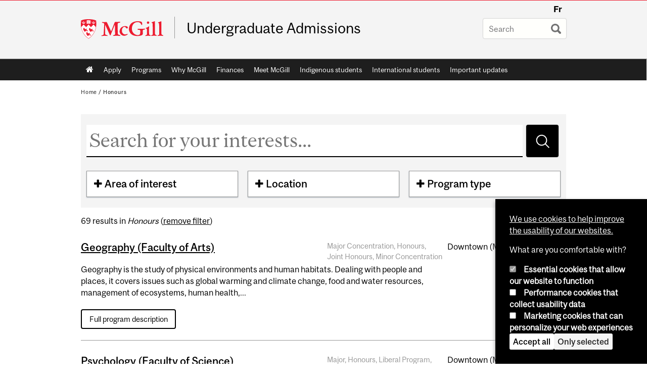

--- FILE ---
content_type: text/html; charset=utf-8
request_url: https://www.mcgill.ca/undergraduate-admissions/programs?f%5B0%5D=field_program_type%3A30&seed=1843164949&page=1
body_size: 13833
content:
<!DOCTYPE html>
<html lang="en" 
  xmlns:og="http://ogp.me/ns#"
  xmlns:article="http://ogp.me/ns/article#"
  xmlns:book="http://ogp.me/ns/book#"
  xmlns:profile="http://ogp.me/ns/profile#"
  xmlns:video="http://ogp.me/ns/video#"
  xmlns:product="http://ogp.me/ns/product#">

<head profile="http://www.w3.org/1999/xhtml/vocab">
  <meta http-equiv="Content-Type" content="text/html; charset=utf-8" />
<meta class="elastic" name="mcgill_language" content="en" />
<script type="application/ld+json">{"@context":"http:\/\/schema.org","@type":"CollegeOrUniversity","name":"McGill University","url":"https:\/\/www.mcgill.ca","sameAs":["http:\/\/www.facebook.com\/McGillUniversity","http:\/\/www.linkedin.com\/edu\/mcgill-university-10890","http:\/\/twitter.com\/mcgillu","http:\/\/www.instagram.com\/mcgillu\/","http:\/\/www.youtube.com\/mcgilluniversity"]}</script>
<meta name="generator" content="Drupal 7 (http://drupal.org)" />
<link rel="canonical" href="https://www.mcgill.ca/undergraduate-admissions/programs" />
<link rel="shortlink" href="https://www.mcgill.ca/undergraduate-admissions/programs" />
<meta property="og:site_name" content="Undergraduate Admissions" />
<meta property="og:url" content="https://www.mcgill.ca/undergraduate-admissions/programs" />
<meta property="og:title" content="Programs" />
<meta name="twitter:site" content="@McGillU" />
<meta property="og:video:width" content="300" />
<meta property="og:video:height" content="250" />
  <title>Programs | Undergraduate Admissions - McGill University</title>
  <meta name="viewport" content="width=device-width, initial-scale=1.0" />
  <link type="text/css" rel="stylesheet" href="https://www.mcgill.ca/undergraduate-admissions/files/undergraduate-admissions/css/css_C_66Pg-d8stfQjX1Z8HvHg0YFI5SSQrEwpvmQpAvgXY.css" media="all" />
<link type="text/css" rel="stylesheet" href="https://www.mcgill.ca/undergraduate-admissions/files/undergraduate-admissions/css/css_tERY21m82iIlzLtP5WmCsKqHizv1CWTiv5SZcQQqg1I.css" media="all" />
<link type="text/css" rel="stylesheet" href="https://www.mcgill.ca/undergraduate-admissions/files/undergraduate-admissions/css/css_VM3RyqQyO5oBhQvJR62ciVztFCC93xM2N0JkWHRQcSI.css" media="all" />
<link type="text/css" rel="stylesheet" href="https://www.mcgill.ca/undergraduate-admissions/files/undergraduate-admissions/css/css_LWjUAaVRiNdDOw1mYYifmCs6U7JBTfAjq7h9_gAV88I.css" media="all" />
<link type="text/css" rel="stylesheet" href="https://www.mcgill.ca/undergraduate-admissions/files/undergraduate-admissions/css/css_X1KJdfQABekGwYdOLTfYN7XKPOo9_0-pADhDFMKzzgc.css" media="print" />
<link type="text/css" rel="stylesheet" href="https://www.mcgill.ca/undergraduate-admissions/files/undergraduate-admissions/css/css_89xgimiNE_WX6TaqDUFRxWpEfsB-xZmBNM6LhmKdDiA.css" media="screen and (max-width: 680px)" />
  <script type="text/javascript" src="https://www.mcgill.ca/undergraduate-admissions/sites/all/libraries/modernizr/modernizr.js?t771gs"></script>
<script type="text/javascript" src="https://www.mcgill.ca/undergraduate-admissions/files/undergraduate-admissions/js/js_Pt6OpwTd6jcHLRIjrE-eSPLWMxWDkcyYrPTIrXDSON0.js"></script>
<script type="text/javascript">
<!--//--><![CDATA[//><!--
Drupal.behaviors.hotjar = {
  attach: function (context, settings) {
    var EUCookieIntervalhotjar= setInterval(function() {
      if (Drupal.eu_cookie_compliance !== undefined) {
        if (Drupal.eu_cookie_compliance.hasAgreed('performance')){
          (function ($) {
            $('html', context).once('hotjartracker', function () {

              (function(h,o,t,j,a,r){
                h.hj=h.hj||function(){(h.hj.q=h.hj.q||[]).push(arguments)};
                h._hjSettings={hjid:"583124",hjsv:5};
                a=o.getElementsByTagName('head')[0];
                r=o.createElement('script');r.async=1;
                r.src=t+h._hjSettings.hjid+j+h._hjSettings.hjsv;
                a.appendChild(r);
              })(window,document,'//static.hotjar.com/c/hotjar-','.js?sv=');

            });
          }(jQuery));
        };
        clearInterval(EUCookieIntervalhotjar)
      };
    }, 100);
  }
};
//--><!]]>
</script>
<script type="text/javascript" src="https://www.mcgill.ca/undergraduate-admissions/files/undergraduate-admissions/js/js_RulCPHj8aUtatsXPqRSFtJIhBjBSAzFXZzADEVD4CHY.js"></script>
<script type="text/javascript">
<!--//--><![CDATA[//><!--
document.createElement( "picture" );
//--><!]]>
</script>
<script type="text/javascript" src="https://www.mcgill.ca/undergraduate-admissions/files/undergraduate-admissions/js/js_3HwM2PP9irrsTB3q5akcqogTH4KbVCYnO0U5pPm9VJ0.js"></script>
<script type="text/javascript" src="https://www.mcgill.ca/undergraduate-admissions/files/undergraduate-admissions/js/js_u51luLmXMSY0gQjpM_mNk15FRBQMjbfYlaiXkIHln-I.js"></script>
<script type="text/javascript">
<!--//--><![CDATA[//><!--
window.euCookieComplianceLoadScripts = function(category) {if (category === "performance") {var scriptTag = document.createElement("script");scriptTag.src = "https:\/\/www.googletagmanager.com\/gtag\/js?id=G-YGN990TBJK";document.body.appendChild(scriptTag);}if (category === "marketing") {}}
//--><!]]>
</script>
<script type="text/javascript">
<!--//--><![CDATA[//><!--
window.eu_cookie_compliance_cookie_name = "";
//--><!]]>
</script>
<script type="text/javascript" src="https://www.mcgill.ca/undergraduate-admissions/files/undergraduate-admissions/js/js_NLLXow_P0hT3RGJwt-tDxP0HFx4QVqYa_W5YKdBxYuQ.js"></script>
<script type="text/javascript">
<!--//--><![CDATA[//><!--
Drupal.behaviors.googleanalytics = { attach: function (context, settings) { (function ($) { $("html", context).once("googleanalytics", function () { Drupal.googleanalytics = (typeof Drupal.googleanalytics !== "undefined") ? Drupal.googleanalytics : {};Drupal.googleanalytics.ga_disable = Drupal.googleanalytics.ga_disable || false;if (typeof Drupal.eu_cookie_compliance === "undefined") {console.warn("googleanalytics: googleanalytics eu_cookie_compliance integration option is enabled, but eu_cookie_compliance javascripts seem to be loaded after googleanalytics, which may break functionality."); }var eccHasAgreed = (typeof Drupal.eu_cookie_compliance !== "undefined" && Drupal.eu_cookie_compliance.hasAgreed("performance"));Drupal.googleanalytics.ga_disable = Drupal.googleanalytics.ga_disable || !eccHasAgreed;var DNT = (typeof navigator.doNotTrack !== "undefined" && (navigator.doNotTrack === "yes" || navigator.doNotTrack == 1)) || (typeof navigator.msDoNotTrack !== "undefined" && navigator.msDoNotTrack == 1) || (typeof window.doNotTrack !== "undefined" && window.doNotTrack == 1);Drupal.googleanalytics.ga_disable = Drupal.googleanalytics.ga_disable || (DNT && (typeof eccHasAgreed == "undefined" || !eccHasAgreed));if (!Drupal.googleanalytics.ga_disable) {window.dataLayer = window.dataLayer || [];function gtag(){dataLayer.push(arguments)};gtag("js", new Date());gtag("set", "developer_id.dMDhkMT", true);gtag("config", "G-YGN990TBJK", {"groups":"default","anonymize_ip":true,"allow_ad_personalization_signals":false}); }})}(jQuery))}};
//--><!]]>
</script>
<script type="text/javascript" src="https://www.mcgill.ca/undergraduate-admissions/files/undergraduate-admissions/js/js_GLUGFkc_QVoe0kNElbO46kklJTj76BA7hWfurQPYOBI.js"></script>
<script type="text/javascript" src="https://www.mcgill.ca/undergraduate-admissions/files/undergraduate-admissions/js/js_C5U72DT0WwKU-6NEoa6GyKnaZ2i1vHa6sl5m5W4v0Mg.js"></script>
<script type="text/javascript">
//<![CDATA[
window["_tsbp_"] = { ba : "X-TS-BP-Action", bh : "X-TS-AJAX-Request"};
//]]>
</script><script type="text/javascript" src="/TSbd/08278c8957ab2000e71a3f22544726c66fb2d712fda891d9a4b71d7c508f8764e111702660b442cd?type=2"></script><script type="text/javascript">
<!--//--><![CDATA[//><!--
jQuery.extend(Drupal.settings, {"basePath":"\/undergraduate-admissions\/","pathPrefix":"","setHasJsCookie":0,"ajaxPageState":{"theme":"moriarty","theme_token":"dpr6MVM_BNbzJT1nXGveF72FSsQgs1X1pJWyy5DPtac","js":{"sites\/all\/modules\/contrib\/picture\/picturefill2\/picturefill.min.js":1,"sites\/all\/modules\/contrib\/picture\/picture.min.js":1,"sites\/all\/modules\/mcgill\/mcgill_wysiwyg_and_text_formats\/js\/components-bundle.js":1,"sites\/all\/libraries\/modernizr\/modernizr.js":1,"sites\/all\/modules\/contrib\/jquery_update\/replace\/jquery\/1.12\/jquery.min.js":1,"misc\/jquery-extend-3.4.0.js":1,"misc\/jquery-html-prefilter-3.5.0-backport.js":1,"misc\/jquery.once.js":1,"misc\/drupal.js":1,"sites\/all\/modules\/contrib\/jquery_update\/js\/jquery_browser.js":1,"0":1,"sites\/all\/modules\/contrib\/eu_cookie_compliance\/js\/jquery.cookie-1.4.1.min.js":1,"misc\/form-single-submit.js":1,"1":1,"sites\/all\/modules\/contrib\/google_cse\/google_cse.js":1,"sites\/all\/modules\/contrib\/spamspan\/spamspan.js":1,"sites\/all\/libraries\/colorbox\/jquery.colorbox-min.js":1,"sites\/all\/modules\/contrib\/colorbox\/js\/colorbox.js":1,"sites\/all\/modules\/contrib\/colorbox\/styles\/default\/colorbox_style.js":1,"sites\/all\/modules\/patched\/media_colorbox\/media_colorbox.js":1,"sites\/all\/modules\/mcgill\/mcgill_search\/js\/solr_presentation.js":1,"2":1,"3":1,"sites\/all\/modules\/contrib\/eu_cookie_compliance\/js\/eu_cookie_compliance.min.js":1,"sites\/all\/modules\/contrib\/google_analytics\/googleanalytics.js":1,"4":1,"sites\/all\/modules\/mcgill\/mcgill_wysiwyg_and_text_formats\/js\/riot.min.js":1,"sites\/all\/libraries\/tablesorter\/jquery.tablesorter.min.js":1,"sites\/all\/modules\/contrib\/facetapi\/facetapi.js":1,"sites\/all\/libraries\/superfish\/jquery.hoverIntent.minified.js":1,"sites\/all\/libraries\/superfish\/sfsmallscreen.js":1,"sites\/all\/libraries\/superfish\/supposition.js":1,"sites\/all\/libraries\/superfish\/superfish.js":1,"sites\/all\/libraries\/superfish\/supersubs.js":1,"sites\/all\/modules\/contrib\/superfish\/superfish.js":1,"sites\/all\/themes\/basie\/src\/js\/bs-scripts.js":1,"sites\/all\/themes\/moriarty\/js\/plugins.js":1,"sites\/all\/themes\/moriarty\/js\/menu_receiver.js":1,"sites\/all\/themes\/moriarty\/js\/editor_widgets.js":1,"sites\/all\/themes\/moriarty\/js\/mega_menus.js":1,"sites\/all\/themes\/moriarty\/js\/presentation.js":1,"sites\/all\/themes\/moriarty\/js\/tableSorter.js":1,"sites\/all\/themes\/moriarty\/js\/mcgill_dropdown.js":1},"css":{"modules\/system\/system.base.css":1,"modules\/system\/system.menus.css":1,"modules\/system\/system.messages.css":1,"modules\/system\/system.theme.css":1,"modules\/aggregator\/aggregator.css":1,"sites\/all\/modules\/contrib\/date\/date_api\/date.css":1,"sites\/all\/modules\/contrib\/date\/date_popup\/themes\/datepicker.1.7.css":1,"modules\/field\/theme\/field.css":1,"sites\/all\/modules\/contrib\/google_cse\/google_cse.css":1,"sites\/all\/modules\/contrib\/logintoboggan\/logintoboggan.css":1,"sites\/all\/modules\/mcgill\/mcgill_googlesearch\/css\/mcgill_googlesearch.css":1,"modules\/node\/node.css":1,"sites\/all\/modules\/contrib\/picture\/picture_wysiwyg.css":1,"modules\/search\/search.css":1,"modules\/user\/user.css":1,"sites\/all\/modules\/contrib\/views\/css\/views.css":1,"sites\/all\/modules\/contrib\/colorbox\/styles\/default\/colorbox_style.css":1,"sites\/all\/modules\/contrib\/ctools\/css\/ctools.css":1,"sites\/all\/modules\/mcgill\/mcgill_aggregator\/css\/mcgill_aggregator.css":1,"sites\/all\/modules\/mcgill\/mcgill_profiles\/mcgill_profiles_displays\/css\/mcgill_profiles_displays_extras.css":1,"sites\/all\/modules\/mcgill\/mcgill_pages\/css\/restricted_page.css":1,"sites\/all\/modules\/mcgill\/mcgill_search\/css\/mcgill_search.css":1,"sites\/all\/modules\/mcgill\/courses\/courses.css":1,"sites\/all\/modules\/contrib\/facetapi\/facetapi.css":1,"sites\/all\/modules\/contrib\/eu_cookie_compliance\/css\/eu_cookie_compliance.bare.css":1,"sites\/all\/libraries\/superfish\/css\/superfish.css":1,"sites\/all\/libraries\/superfish\/css\/superfish-smallscreen.css":1,"sites\/all\/themes\/basie\/basie-shared.css":1,"sites\/all\/themes\/basie\/eu-cookie.css":1,"sites\/all\/themes\/moriarty\/css\/style.css":1,"sites\/all\/themes\/moriarty\/icons\/mcgill-extra-icons-font\/mcgill-extra-icons-font.css":1,"sites\/all\/themes\/moriarty\/override-css\/moriarty.css":1,"sites\/all\/themes\/moriarty\/css\/print_moriarty.css":1,"sites\/all\/themes\/moriarty\/css\/small_screen_moriarty.css":1}},"colorbox":{"opacity":"0.85","current":"{current} of {total}","previous":"\u00ab Prev","next":"Next \u00bb","close":"Close","maxWidth":"98%","maxHeight":"98%","fixed":true,"mobiledetect":true,"mobiledevicewidth":"480px","file_public_path":"\/undergraduate-admissions\/files\/undergraduate-admissions","specificPagesDefaultValue":"admin*\nimagebrowser*\nimg_assist*\nimce*\nnode\/add\/*\nnode\/*\/edit\nprint\/*\nprintpdf\/*\nsystem\/ajax\nsystem\/ajax\/*"},"googleCSE":{"cx":"005468295984476358267:brdee2z857m","language":"","resultsWidth":600,"domain":"www.google.com","showWaterMark":1},"urlIsAjaxTrusted":{"\/undergraduate-admissions\/programs":true,"\/undergraduate-admissions\/programs?f%5B0%5D=field_program_type%3A30\u0026page=1\u0026seed=1843164949":true},"facetapi":{"facets":[{"limit":"20","id":"facetapi-facet-search-apimcgill-program-finder-block-field-areas-interest","searcher":"search_api@mcgill_program_finder","realmName":"block","facetName":"field_areas_interest","queryType":null,"widget":"facetapi_checkbox_links","showMoreText":"Show more","showFewerText":"Show fewer","makeCheckboxes":1},{"limit":"20","id":"facetapi-facet-search-apimcgill-program-finder-block-field-location-term","searcher":"search_api@mcgill_program_finder","realmName":"block","facetName":"field_location_term","queryType":null,"widget":"facetapi_checkbox_links","showMoreText":"Show more","showFewerText":"Show fewer","makeCheckboxes":1},{"limit":"20","id":"facetapi-facet-search-apimcgill-program-finder-block-field-program-type","searcher":"search_api@mcgill_program_finder","realmName":"block","facetName":"field_program_type","queryType":null,"widget":"facetapi_checkbox_links","showMoreText":"Show more","showFewerText":"Show fewer","makeCheckboxes":1}]},"eu_cookie_compliance":{"cookie_policy_version":"1.0.0","popup_enabled":1,"popup_agreed_enabled":0,"popup_hide_agreed":0,"popup_clicking_confirmation":false,"popup_scrolling_confirmation":false,"popup_html_info":"\u003Cbutton type=\u0022button\u0022 class=\u0022eu-cookie-withdraw-tab\u0022\u003EPrivacy settings\u003C\/button\u003E\n\u003Cdiv class=\u0022eu-cookie-compliance-banner eu-cookie-compliance-banner-info eu-cookie-compliance-banner--categories\u0022\u003E\n  \u003Cdiv class=\u0022popup-content info\u0022\u003E\n        \u003Cdiv id=\u0022popup-text\u0022\u003E\n      \u003Cp\u003E\u003Ca href=\u0022https:\/\/www.mcgill.ca\/cookie-notice\u0022\u003EWe use cookies to help improve the usability of our websites.\u003C\/a\u003E\u003C\/p\u003E\u003Cp\u003EWhat are you comfortable with?\u003C\/p\u003E              \u003Cbutton type=\u0022button\u0022 class=\u0022find-more-button eu-cookie-compliance-more-button\u0022\u003EGive me more info\u003C\/button\u003E\n          \u003C\/div\u003E\n          \u003Cdiv id=\u0022eu-cookie-compliance-categories\u0022 class=\u0022eu-cookie-compliance-categories\u0022\u003E\n                  \u003Cdiv class=\u0022eu-cookie-compliance-category\u0022\u003E\n            \u003Cdiv\u003E\n              \u003Cinput type=\u0022checkbox\u0022 name=\u0022cookie-categories\u0022 id=\u0022cookie-category-required\u0022 value=\u0022required\u0022\n                                  checked\n                                                  disabled\n                              \u003E\n              \u003Clabel for=\u0022cookie-category-required\u0022\u003EEssential cookies that allow our website to function\u003C\/label\u003E\n            \u003C\/div\u003E\n                      \u003Cdiv class=\u0022eu-cookie-compliance-category-description\u0022\u003E\u003C\/div\u003E\n                  \u003C\/div\u003E\n                  \u003Cdiv class=\u0022eu-cookie-compliance-category\u0022\u003E\n            \u003Cdiv\u003E\n              \u003Cinput type=\u0022checkbox\u0022 name=\u0022cookie-categories\u0022 id=\u0022cookie-category-performance\u0022 value=\u0022performance\u0022\n                                              \u003E\n              \u003Clabel for=\u0022cookie-category-performance\u0022\u003EPerformance cookies that collect usability data\u003C\/label\u003E\n            \u003C\/div\u003E\n                      \u003Cdiv class=\u0022eu-cookie-compliance-category-description\u0022\u003E\u003C\/div\u003E\n                  \u003C\/div\u003E\n                  \u003Cdiv class=\u0022eu-cookie-compliance-category\u0022\u003E\n            \u003Cdiv\u003E\n              \u003Cinput type=\u0022checkbox\u0022 name=\u0022cookie-categories\u0022 id=\u0022cookie-category-marketing\u0022 value=\u0022marketing\u0022\n                                              \u003E\n              \u003Clabel for=\u0022cookie-category-marketing\u0022\u003EMarketing cookies that can personalize your web experiences\u003C\/label\u003E\n            \u003C\/div\u003E\n                      \u003Cdiv class=\u0022eu-cookie-compliance-category-description\u0022\u003E\u003C\/div\u003E\n                  \u003C\/div\u003E\n                          \u003Cdiv class=\u0022eu-cookie-compliance-categories-buttons\u0022\u003E\n            \u003Cbutton type=\u0022button\u0022 class=\u0022agree-button eu-cookie-compliance-default-button\u0022\u003EAccept all\u003C\/button\u003E\n            \u003Cbutton type=\u0022button\u0022\n                    class=\u0022eu-cookie-compliance-save-preferences-button\u0022\u003EOnly selected\u003C\/button\u003E\n          \u003C\/div\u003E\n              \u003C\/div\u003E\n    \n    \u003Cdiv id=\u0022popup-buttons\u0022 class=\u0022eu-cookie-compliance-has-categories\u0022\u003E\n            \u003Cbutton type=\u0022button\u0022 class=\u0022agree-button eu-cookie-compliance-default-button\u0022\u003EAccept all\u003C\/button\u003E\n              \u003Cbutton type=\u0022button\u0022 class=\u0022eu-cookie-withdraw-button eu-cookie-compliance-hidden\u0022 \u003EModify consent settings\u003C\/button\u003E\n          \u003C\/div\u003E\n  \u003C\/div\u003E\n\u003C\/div\u003E","use_mobile_message":false,"mobile_popup_html_info":"  \u003Cbutton type=\u0022button\u0022 class=\u0022eu-cookie-withdraw-tab\u0022\u003EPrivacy settings\u003C\/button\u003E\n\u003Cdiv class=\u0022eu-cookie-compliance-banner eu-cookie-compliance-banner-info eu-cookie-compliance-banner--categories\u0022\u003E\n  \u003Cdiv class=\u0022popup-content info\u0022\u003E\n        \u003Cdiv id=\u0022popup-text\u0022\u003E\n      \u003Ch2\u003EWe use cookies on this site to enhance your user experience\u003C\/h2\u003E\u003Cp\u003EBy tapping the Accept button, you agree to us doing so.\u003C\/p\u003E              \u003Cbutton type=\u0022button\u0022 class=\u0022find-more-button eu-cookie-compliance-more-button\u0022\u003EGive me more info\u003C\/button\u003E\n          \u003C\/div\u003E\n          \u003Cdiv id=\u0022eu-cookie-compliance-categories\u0022 class=\u0022eu-cookie-compliance-categories\u0022\u003E\n                  \u003Cdiv class=\u0022eu-cookie-compliance-category\u0022\u003E\n            \u003Cdiv\u003E\n              \u003Cinput type=\u0022checkbox\u0022 name=\u0022cookie-categories\u0022 id=\u0022cookie-category-required\u0022 value=\u0022required\u0022\n                                  checked\n                                                  disabled\n                              \u003E\n              \u003Clabel for=\u0022cookie-category-required\u0022\u003EEssential cookies that allow our website to function\u003C\/label\u003E\n            \u003C\/div\u003E\n                      \u003Cdiv class=\u0022eu-cookie-compliance-category-description\u0022\u003E\u003C\/div\u003E\n                  \u003C\/div\u003E\n                  \u003Cdiv class=\u0022eu-cookie-compliance-category\u0022\u003E\n            \u003Cdiv\u003E\n              \u003Cinput type=\u0022checkbox\u0022 name=\u0022cookie-categories\u0022 id=\u0022cookie-category-performance\u0022 value=\u0022performance\u0022\n                                              \u003E\n              \u003Clabel for=\u0022cookie-category-performance\u0022\u003EPerformance cookies that collect usability data\u003C\/label\u003E\n            \u003C\/div\u003E\n                      \u003Cdiv class=\u0022eu-cookie-compliance-category-description\u0022\u003E\u003C\/div\u003E\n                  \u003C\/div\u003E\n                  \u003Cdiv class=\u0022eu-cookie-compliance-category\u0022\u003E\n            \u003Cdiv\u003E\n              \u003Cinput type=\u0022checkbox\u0022 name=\u0022cookie-categories\u0022 id=\u0022cookie-category-marketing\u0022 value=\u0022marketing\u0022\n                                              \u003E\n              \u003Clabel for=\u0022cookie-category-marketing\u0022\u003EMarketing cookies that can personalize your web experiences\u003C\/label\u003E\n            \u003C\/div\u003E\n                      \u003Cdiv class=\u0022eu-cookie-compliance-category-description\u0022\u003E\u003C\/div\u003E\n                  \u003C\/div\u003E\n                          \u003Cdiv class=\u0022eu-cookie-compliance-categories-buttons\u0022\u003E\n            \u003Cbutton type=\u0022button\u0022 class=\u0022agree-button eu-cookie-compliance-default-button\u0022\u003EAccept all\u003C\/button\u003E\n            \u003Cbutton type=\u0022button\u0022\n                    class=\u0022eu-cookie-compliance-save-preferences-button\u0022\u003EOnly selected\u003C\/button\u003E\n          \u003C\/div\u003E\n              \u003C\/div\u003E\n    \n    \u003Cdiv id=\u0022popup-buttons\u0022 class=\u0022eu-cookie-compliance-has-categories\u0022\u003E\n            \u003Cbutton type=\u0022button\u0022 class=\u0022agree-button eu-cookie-compliance-default-button\u0022\u003EAccept all\u003C\/button\u003E\n              \u003Cbutton type=\u0022button\u0022 class=\u0022eu-cookie-withdraw-button eu-cookie-compliance-hidden\u0022 \u003EModify consent settings\u003C\/button\u003E\n          \u003C\/div\u003E\n  \u003C\/div\u003E\n\u003C\/div\u003E\n","mobile_breakpoint":"768","popup_html_agreed":"\u003Cdiv\u003E\n  \u003Cdiv class=\u0022popup-content agreed\u0022\u003E\n    \u003Cdiv id=\u0022popup-text\u0022\u003E\n      \u003Ch2\u003EThank you for accepting cookies\u003C\/h2\u003E\u003Cp\u003EYou can now hide this message or find out more about cookies.\u003C\/p\u003E    \u003C\/div\u003E\n    \u003Cdiv id=\u0022popup-buttons\u0022\u003E\n      \u003Cbutton type=\u0022button\u0022 class=\u0022hide-popup-button eu-cookie-compliance-hide-button\u0022\u003EHide\u003C\/button\u003E\n              \u003Cbutton type=\u0022button\u0022 class=\u0022find-more-button eu-cookie-compliance-more-button-thank-you\u0022 \u003EMore info\u003C\/button\u003E\n          \u003C\/div\u003E\n  \u003C\/div\u003E\n\u003C\/div\u003E","popup_use_bare_css":1,"popup_height":"auto","popup_width":0,"popup_delay":1000,"popup_link":"https:\/\/www.mcgill.ca\/privacy-notice","popup_link_new_window":0,"popup_position":null,"fixed_top_position":1,"popup_language":"en","store_consent":false,"better_support_for_screen_readers":0,"reload_page":0,"domain":"","domain_all_sites":1,"popup_eu_only_js":0,"cookie_lifetime":"100","cookie_session":false,"disagree_do_not_show_popup":0,"method":"categories","allowed_cookies":"","withdraw_markup":"\u003Cbutton type=\u0022button\u0022 class=\u0022eu-cookie-withdraw-tab\u0022\u003EPrivacy settings\u003C\/button\u003E\n\u003Cdiv class=\u0022eu-cookie-withdraw-banner\u0022\u003E\n  \u003Cdiv class=\u0022popup-content info\u0022\u003E\n    \u003Cdiv id=\u0022popup-text\u0022\u003E\n      \u003Ch2\u003EWe use cookies on this site to enhance your user experience\u003C\/h2\u003E\u003Cp\u003EYou have given your consent for us to set cookies.\u003C\/p\u003E    \u003C\/div\u003E\n    \u003Cdiv id=\u0022popup-buttons\u0022\u003E\n      \u003Cbutton type=\u0022button\u0022 class=\u0022eu-cookie-withdraw-button\u0022\u003EModify consent settings\u003C\/button\u003E\n    \u003C\/div\u003E\n  \u003C\/div\u003E\n\u003C\/div\u003E\n","withdraw_enabled":1,"withdraw_button_on_info_popup":0,"cookie_categories":["required","performance","marketing"],"cookie_categories_details":{"required":{"weight":0,"machine_name":"required","label":"Essential cookies that allow our website to function","description":"","checkbox_default_state":"required"},"performance":{"weight":0,"machine_name":"performance","label":"Performance cookies that collect usability data","description":"","checkbox_default_state":"unchecked"},"marketing":{"weight":0,"machine_name":"marketing","label":"Marketing cookies that can personalize your web experiences","description":"","checkbox_default_state":"unchecked"}},"enable_save_preferences_button":1,"cookie_name":"","cookie_value_disagreed":"0","cookie_value_agreed_show_thank_you":"1","cookie_value_agreed":"2","containing_element":"body","automatic_cookies_removal":1,"close_button_action":"close_banner"},"googleanalytics":{"account":["G-YGN990TBJK"],"trackOutbound":1,"trackMailto":1,"trackDownload":1,"trackDownloadExtensions":"7z|aac|arc|arj|asf|asx|avi|bin|csv|doc|exe|flv|gif|gz|gzip|hqx|jar|jpe?g|js|mp(2|3|4|e?g)|mov(ie)?|msi|msp|pdf|phps|png|ppt|qtm?|ra(m|r)?|sea|sit|tar|tgz|torrent|txt|wav|wma|wmv|wpd|xls|xml|z|zip"},"superfish":{"1":{"id":"1","sf":{"animation":{"opacity":"show"},"speed":"fast"},"plugins":{"smallscreen":{"mode":"window_width","breakpoint":680,"breakpointUnit":"px","accordionButton":"0","title":"Main menu"},"supposition":true,"supersubs":true}}}});
//--><!]]>
</script>
</head>
<body class="html not-front not-logged-in no-sidebars page-programs i18n-en d7-header page horizontal-nav no-vert-nav" >

  
    <!-- Header -->

<iframe class="wms-offline--message hide" style="border: none; width: 100%; height: 180px" title="Offline Page" srcdoc='
<!DOCTYPE html>
<html lang="en">
<head>
    <meta charset="UTF-8" />
    <meta name="viewport" content="width=device-width, initial-scale=1.0" />
    <title>Offline</title>
    <style type="text/css">

      /* Portable Error Message Component */
      .mds-message--error {
        /* Base styles with resolved values */
        border: 1px solid #000; /* --mds-border-thin */
        border-top: 5px solid #ed1b2f; /* --mds-border-thick */
        box-shadow: 0 4px 8px hsl(0deg 1% 60% / 100%); /* --mds-shadow-large */
        border-color: #d14444; /* --mds-color-error-500 */
        column-gap: calc(1.75 * var(--space-unit, 0.75rem)); /* --mds-spacing-large */
        display: grid;
        grid-template-columns: 1.4em 1fr; /* --mds-icon-size-normal */
        justify-items: start;
        padding: calc(1.25 * var(--space-unit, 0.75rem)); /* --mds-spacing-medium */

        /* Error-specific custom properties */
        --icon-color: #d14444; /* --mds-color-error-500 */
        --message-border-color: #d14444; /* --mds-color-error-500 */
        --message-icon: url("data:image/svg+xml;charset=utf-8,%3Csvg%20xmlns%3D%22http%3A%2F%2Fwww.w3.org%2F2000%2Fsvg%22%20class%3D%22ionicon%20s-ion-icon%22%20viewBox%3D%220%200%20512%20512%22%3E%3Ctitle%3EClose%20Circle%3C%2Ftitle%3E%3Cpath%20d%3D%22M256%2048C141.31%2048%2048%20141.31%2048%20256s93.31%20208%20208%20208%20208-93.31%20208-208S370.69%2048%20256%2048zm75.31%20260.69a16%2016%200%2011-22.62%2022.62L256%20278.63l-52.69%2052.68a16%2016%200%2001-22.62-22.62L233.37%20256l-52.68-52.69a16%2016%200%200122.62-22.62L256%20233.37l52.69-52.68a16%2016%200%200122.62%2022.62L278.63%20256z%22%20fill%3D%22%23d14444%22%3E%3C%2Fpath%3E%3C%2Fsvg%3E");
      }

      /* Icon placeholder when no ion-icon is present */
      .mds-message--error:not(:has(ion-icon))::before {
        display: inline-block;
        width: 2em; /* --mds-icon-size-medium */
        height: 2em; /* --mds-icon-size-medium */
        content: var(--message-icon, var(--mds-icon-info-colored));
      }

      /* Message content styles */
      .mds-message--error .mds-message__content {
        margin-top: calc(0.5 * var(--space-unit, 0.75rem)); /* --mds-spacing-x-small */
      }

      /* Message icon styles */
      .mds-message--error .mds-message__icon {
        color: #d14444; /* --icon-color = --mds-color-error-500 */
      }
    </style>
</head>
<body>
    <div class="mds-message--error">
      <div class="mds-message__content">
          <h2>Error loading page resources</h2>

          <p>
              Please try to reload the page to display it correctly. For more information, see <a target="_parent" href="https://www.mcgill.ca/web-services/article/help-us-address-wms-page-and-access-issues">this article</a>.
          </p>
      </div>
    </div>
</body>
</html>
'></iframe>


<div id="header"
   class="mcgill-brand" data-elastic-exclude>
  <div id="header-inner" class="inner">


    <!-- Only include if remove_branding isn't true -->
          <a id="mcgill-logo" tabindex="2" accesskey="1" title="return to McGill University"
         href="https://www.mcgill.ca">
        <span id="university-name" class="offscreen">McGill University</span>
      </a>
    

    <!-- Strap Links -->
          <div id="accessibility">
                          <ul class="links"><li class="fr first last"><a href="/undergraduate-admissions/fr/programs" class="language-link" lang="fr" xml:lang="fr">Fr</a></li>
</ul>              </div>
      <!-- End strap links -->
    

    
          <div id="title-box"
           class="title-box-alt site-name-display-on">
        
        <!-- Logo or Banner image -->
                  <a id="site-name" href="/undergraduate-admissions/">Undergraduate Admissions</a>
        
        <!-- Faculty-title for /study -->
        
              </div>
    
    <!-- Search -->
    <!-- Header Search box should not be displayed on the search page.
    The search page template is page--search.tpl.php. -->
          <div id="strap-search">
        <form class="mcgill-search-form container-inline" action="/undergraduate-admissions/programs?f%5B0%5D=field_program_type%3A30&amp;page=1&amp;seed=1843164949" method="post" id="search-api-page-search-form" accept-charset="UTF-8"><div><div class="form-item form-type-textfield form-item-keys-5">
  <label class="element-invisible" for="edit-keys-5">Enter your keywords </label>
 <input placeholder="Search" type="text" id="edit-keys-5" name="keys_5" value="" size="15" maxlength="128" class="form-text" />
</div>
<input type="hidden" name="id" value="5" />
<input type="submit" id="edit-submit-5" name="op" value="Search" class="form-submit" /><input type="hidden" name="form_build_id" value="form-UMOV5SxccmMWdvpYiGELcwtlKgTkDu73GwldaQ-SoWI" />
<input type="hidden" name="form_id" value="search_api_page_search_form" />
</div></form>      </div>
    
  </div>
</div>
<!-- End header -->

  <div id="navigation" class="clearfix" data-elastic-exclude>
    <div class="inner">
      <h2 class="offscreen">Main navigation</h2>
      <div id="block-superfish-1" class="block block-superfish"><ul  id="superfish-1" class="menu sf-menu sf-main-menu sf-horizontal sf-style-none sf-total-items-10 sf-parent-items-0 sf-single-items-10"><li id="menu-0-1" class="first odd sf-item-1 sf-depth-1 sf-no-children"><a href="/undergraduate-admissions/" class="sf-depth-1">Home</a></li><li id="menu-737-1" class="middle even sf-item-2 sf-depth-1 sf-no-children"><a href="/undergraduate-admissions/apply" class="sf-depth-1">Apply</a></li><li id="menu-988-1" class="middle odd sf-item-3 sf-depth-1 sf-no-children"><a href="/undergraduate-admissions/programs" title="" class="sf-depth-1 active">Programs</a></li><li id="menu-718-1" class="middle even sf-item-4 sf-depth-1 sf-no-children"><a href="/undergraduate-admissions/why-mcgill" class="sf-depth-1">Why McGill</a></li><li id="menu-719-1" class="middle odd sf-item-5 sf-depth-1 sf-no-children"><a href="/undergraduate-admissions/finances" class="sf-depth-1">Finances</a></li><li id="menu-721-1" class="middle even sf-item-6 sf-depth-1 sf-no-children"><a href="/undergraduate-admissions/meet-mcgill" class="sf-depth-1">Meet McGill</a></li><li id="menu-740-1" class="middle odd sf-item-7 sf-depth-1 sf-no-children"><a href="/undergraduate-admissions/indigenous-students" title="" class="sf-depth-1">Indigenous students</a></li><li id="menu-731-1" class="middle even sf-item-8 sf-depth-1 sf-no-children"><a href="/undergraduate-admissions/international-students" class="sf-depth-1">International students</a></li><li id="menu-1138-1" class="middle odd sf-item-9 sf-depth-1 sf-no-children"><a href="/undergraduate-admissions/important-updates" class="sf-depth-1">Important updates</a></li><li id="menu-1064-1" class="last even sf-item-10 sf-depth-1 sf-no-children"><a href="/undergraduate-admissions/join-our-mailing-list" class="sf-depth-1">Join our mailing list</a></li></ul></div>    </div>
  </div>


  <div id="highlighted" class="clearfix">
      </div>
  <!-- End highlighted page block area -->


<div id="container" class="clearfix">

      <div class="breadcrumb" data-elastic-exclude>
      <a href="/undergraduate-admissions/">Home</a> / Honours    </div>
  

  
  <div id="inner-container">

    
          <div id="tabs">
              </div>
    
          <div id="top-page">
              </div>
      <!-- End top page block area -->
    
<!--
Display title in page area when not channel node,
the title will instead be displayed in the node -->
    

    <div id="main-column">
      
              <div id="top-content">
            <div class="region region-top-of-content">
    <div id="block-views-exp-mcgill-program-finder-page" class="block block-views region-top_of_content">
  <div class ="block-inner">
            
    <div class="content">
      <form action="/undergraduate-admissions/programs" method="get" id="views-exposed-form-mcgill-program-finder-page" accept-charset="UTF-8"><div><div class="views-exposed-form">
  <div class="views-exposed-widgets clearfix">
          <div id="edit-query-wrapper" class="views-exposed-widget views-widget-filter-search_api_views_fulltext">
                  <label for="edit-query">
            What are you interested in?          </label>
                        <div class="views-widget">
          <div class="form-item form-type-textfield form-item-query">
 <input placeholder="Search for your interests..." type="text" id="edit-query" name="query" value="" size="30" maxlength="128" class="form-text" />
</div>
        </div>
              </div>
                    <div class="views-exposed-widget views-submit-button">
      <input type="submit" id="edit-submit-mcgill-program-finder" value="Search" class="form-submit" />    </div>
      </div>
</div>
</div></form>    </div>
  </div>
</div>
<div id="block-facetapi-mwdxhkmdizvdgi68f40spxn6edmff0hf" class="block block-facetapi region-top_of_content ">
  <details class ="block-inner mds-accordion">
                <summary>Area of interest</summary>
        
    <div class="content">
      <div class="item-list"><ul class="facetapi-facetapi-checkbox-links facetapi-facet-field-areas-interest" id="facetapi-facet-search-apimcgill-program-finder-block-field-areas-interest"><li class="leaf first"><a href="/undergraduate-admissions/programs?f%5B0%5D=field_program_type%3A30&amp;f%5B1%5D=field_areas_interest%3A23&amp;seed=1843164949" rel="nofollow" class="facetapi-checkbox facetapi-inactive" id="facetapi-link"><span class="alpha">Humanities and social sciences</span> <span class="count">(29)</span><span class="element-invisible"> Apply Humanities and social sciences filter </span></a></li>
<li class="leaf"><a href="/undergraduate-admissions/programs?f%5B0%5D=field_program_type%3A30&amp;f%5B1%5D=field_areas_interest%3A26&amp;seed=1843164949" rel="nofollow" class="facetapi-checkbox facetapi-inactive" id="facetapi-link--2"><span class="alpha">Pure and applied sciences</span> <span class="count">(24)</span><span class="element-invisible"> Apply Pure and applied sciences filter </span></a></li>
<li class="leaf"><a href="/undergraduate-admissions/programs?f%5B0%5D=field_program_type%3A30&amp;f%5B1%5D=field_areas_interest%3A22&amp;seed=1843164949" rel="nofollow" class="facetapi-checkbox facetapi-inactive" id="facetapi-link--3"><span class="alpha">Health sciences</span> <span class="count">(16)</span><span class="element-invisible"> Apply Health sciences filter </span></a></li>
<li class="leaf"><a href="/undergraduate-admissions/programs?f%5B0%5D=field_program_type%3A30&amp;f%5B1%5D=field_areas_interest%3A21&amp;seed=1843164949" rel="nofollow" class="facetapi-checkbox facetapi-inactive" id="facetapi-link--4"><span class="alpha">Environment</span> <span class="count">(14)</span><span class="element-invisible"> Apply Environment filter </span></a></li>
<li class="leaf"><a href="/undergraduate-admissions/programs?f%5B0%5D=field_program_type%3A30&amp;f%5B1%5D=field_areas_interest%3A24&amp;seed=1843164949" rel="nofollow" class="facetapi-checkbox facetapi-inactive" id="facetapi-link--5"><span class="alpha">Languages</span> <span class="count">(14)</span><span class="element-invisible"> Apply Languages filter </span></a></li>
<li class="leaf"><a href="/undergraduate-admissions/programs?f%5B0%5D=field_program_type%3A30&amp;f%5B1%5D=field_areas_interest%3A25&amp;seed=1843164949" rel="nofollow" class="facetapi-checkbox facetapi-inactive" id="facetapi-link--6"><span class="alpha">Math, computing and technology</span> <span class="count">(13)</span><span class="element-invisible"> Apply Math, computing and technology filter </span></a></li>
<li class="leaf"><a href="/undergraduate-admissions/programs?f%5B0%5D=field_program_type%3A30&amp;f%5B1%5D=field_areas_interest%3A27&amp;seed=1843164949" rel="nofollow" class="facetapi-checkbox facetapi-inactive" id="facetapi-link--7"><span class="alpha">Politics and law</span> <span class="count">(11)</span><span class="element-invisible"> Apply Politics and law filter </span></a></li>
<li class="leaf"><a href="/undergraduate-admissions/programs?f%5B0%5D=field_program_type%3A30&amp;f%5B1%5D=field_areas_interest%3A18&amp;seed=1843164949" rel="nofollow" class="facetapi-checkbox facetapi-inactive" id="facetapi-link--8"><span class="alpha">Business and economics</span> <span class="count">(7)</span><span class="element-invisible"> Apply Business and economics filter </span></a></li>
<li class="leaf"><a href="/undergraduate-admissions/programs?f%5B0%5D=field_program_type%3A30&amp;f%5B1%5D=field_areas_interest%3A20&amp;seed=1843164949" rel="nofollow" class="facetapi-checkbox facetapi-inactive" id="facetapi-link--9"><span class="alpha">Engineering</span> <span class="count">(5)</span><span class="element-invisible"> Apply Engineering filter </span></a></li>
<li class="leaf last"><a href="/undergraduate-admissions/programs?f%5B0%5D=field_program_type%3A30&amp;f%5B1%5D=field_areas_interest%3A19&amp;seed=1843164949" rel="nofollow" class="facetapi-checkbox facetapi-inactive" id="facetapi-link--10"><span class="alpha">Education</span> <span class="count">(2)</span><span class="element-invisible"> Apply Education filter </span></a></li>
</ul></div>    </div>
  </details>
</div>
<div id="block-facetapi-g1plvmmjccteq4tug0lgo1jxigid0le4" class="block block-facetapi region-top_of_content ">
  <details class ="block-inner mds-accordion">
                <summary>Location</summary>
        
    <div class="content">
      <div class="item-list"><ul class="facetapi-facetapi-checkbox-links facetapi-facet-field-location-term" id="facetapi-facet-search-apimcgill-program-finder-block-field-location-term"><li class="leaf first"><a href="/undergraduate-admissions/programs?f%5B0%5D=field_program_type%3A30&amp;f%5B1%5D=field_location_term%3A14&amp;seed=1843164949" rel="nofollow" class="facetapi-checkbox facetapi-inactive" id="facetapi-link--11"><span class="alpha">Downtown (Montreal) Campus</span> <span class="count">(64)</span><span class="element-invisible"> Apply Downtown (Montreal) Campus filter </span></a></li>
<li class="leaf last"><a href="/undergraduate-admissions/programs?f%5B0%5D=field_program_type%3A30&amp;f%5B1%5D=field_location_term%3A17&amp;seed=1843164949" rel="nofollow" class="facetapi-checkbox facetapi-inactive" id="facetapi-link--12"><span class="alpha">Macdonald Campus</span> <span class="count">(5)</span><span class="element-invisible"> Apply Macdonald Campus filter </span></a></li>
</ul></div>    </div>
  </details>
</div>
<div id="block-facetapi-mmtzfh4el2n0yjlvucejfnhrcvy0chjl" class="block block-facetapi region-top_of_content ">
  <details class ="block-inner mds-accordion">
                <summary>Program type</summary>
        
    <div class="content">
      <div class="item-list"><ul class="facetapi-facetapi-checkbox-links facetapi-facet-field-program-type" id="facetapi-facet-search-apimcgill-program-finder-block-field-program-type"><li class="leaf first"><a href="/undergraduate-admissions/programs?seed=1843164949" rel="nofollow" class="facetapi-checkbox facetapi-active" id="facetapi-link--13">(-) <span class="element-invisible"> Remove Honours filter </span></a><span class="alpha">Honours</span></li>
<li class="leaf"><a href="/undergraduate-admissions/programs?f%5B0%5D=field_program_type%3A30&amp;f%5B1%5D=field_program_type%3A29&amp;seed=1843164949" rel="nofollow" class="facetapi-checkbox facetapi-inactive" id="facetapi-link--14"><span class="alpha">Major</span> <span class="count">(32)</span><span class="element-invisible"> Apply Major filter </span></a></li>
<li class="leaf"><a href="/undergraduate-admissions/programs?f%5B0%5D=field_program_type%3A30&amp;f%5B1%5D=field_program_type%3A31&amp;seed=1843164949" rel="nofollow" class="facetapi-checkbox facetapi-inactive" id="facetapi-link--15"><span class="alpha">Joint Honours</span> <span class="count">(26)</span><span class="element-invisible"> Apply Joint Honours filter </span></a></li>
<li class="leaf"><a href="/undergraduate-admissions/programs?f%5B0%5D=field_program_type%3A30&amp;f%5B1%5D=field_program_type%3A36&amp;seed=1843164949" rel="nofollow" class="facetapi-checkbox facetapi-inactive" id="facetapi-link--16"><span class="alpha">Major Concentration</span> <span class="count">(26)</span><span class="element-invisible"> Apply Major Concentration filter </span></a></li>
<li class="leaf"><a href="/undergraduate-admissions/programs?f%5B0%5D=field_program_type%3A30&amp;f%5B1%5D=field_program_type%3A40&amp;seed=1843164949" rel="nofollow" class="facetapi-checkbox facetapi-inactive" id="facetapi-link--17"><span class="alpha">Minor Concentration</span> <span class="count">(26)</span><span class="element-invisible"> Apply Minor Concentration filter </span></a></li>
<li class="leaf"><a href="/undergraduate-admissions/programs?f%5B0%5D=field_program_type%3A30&amp;f%5B1%5D=field_program_type%3A37&amp;seed=1843164949" rel="nofollow" class="facetapi-checkbox facetapi-inactive" id="facetapi-link--18"><span class="alpha">Minor</span> <span class="count">(14)</span><span class="element-invisible"> Apply Minor filter </span></a></li>
<li class="leaf"><a href="/undergraduate-admissions/programs?f%5B0%5D=field_program_type%3A30&amp;f%5B1%5D=field_program_type%3A32&amp;seed=1843164949" rel="nofollow" class="facetapi-checkbox facetapi-inactive" id="facetapi-link--19"><span class="alpha">Liberal Program</span> <span class="count">(11)</span><span class="element-invisible"> Apply Liberal Program filter </span></a></li>
<li class="leaf"><a href="/undergraduate-admissions/programs?f%5B0%5D=field_program_type%3A30&amp;f%5B1%5D=field_program_type%3A35&amp;seed=1843164949" rel="nofollow" class="facetapi-checkbox facetapi-inactive" id="facetapi-link--20"><span class="alpha">Faculty Program</span> <span class="count">(1)</span><span class="element-invisible"> Apply Faculty Program filter </span></a></li>
<li class="leaf"><a href="/undergraduate-admissions/programs?f%5B0%5D=field_program_type%3A30&amp;f%5B1%5D=field_program_type%3A34&amp;seed=1843164949" rel="nofollow" class="facetapi-checkbox facetapi-inactive" id="facetapi-link--21"><span class="alpha">Interfaculty Program</span> <span class="count">(1)</span><span class="element-invisible"> Apply Interfaculty Program filter </span></a></li>
<li class="leaf"><a href="/undergraduate-admissions/programs?f%5B0%5D=field_program_type%3A30&amp;f%5B1%5D=field_program_type%3A53&amp;seed=1843164949" rel="nofollow" class="facetapi-checkbox facetapi-inactive" id="facetapi-link--22"><span class="alpha">Joint Majors</span> <span class="count">(1)</span><span class="element-invisible"> Apply Joint Majors filter </span></a></li>
<li class="leaf last"><a href="/undergraduate-admissions/programs?f%5B0%5D=field_program_type%3A30&amp;f%5B1%5D=field_program_type%3A38&amp;seed=1843164949" rel="nofollow" class="facetapi-checkbox facetapi-inactive" id="facetapi-link--23"><span class="alpha">Supplementary Minor</span> <span class="count">(1)</span><span class="element-invisible"> Apply Supplementary Minor filter </span></a></li>
</ul></div>    </div>
  </details>
</div>
  </div>
        </div>
        <!-- End top content block area -->
      
      <div id="content">
        <div id="content-inner">
            <div class="region region-content">
    <div id="block-system-main" class="block block-system region-content">
  <div class ="block-inner">
            
    <div class="content">
      <div class="view view-mcgill-program-finder view-id-mcgill_program_finder view-display-id-page view-dom-id-52428d2cd28822ff2a51025189e06ba8">
            <div class="view-header">
      69 results in <em class="placeholder">Honours</em> (<a href="/undergraduate-admissions/programs?&amp;page=1&amp;seed=1843164949" class="active">remove filter</a>)    </div>
  
  
  
      <div class="view-content">
        <div class="views-row views-row-1 views-row-odd views-row-first">
      
  <div class="views-field views-field-title">        <h5 class="field-content"><a href="/undergraduate-admissions/program/geography-faculty-arts">Geography (Faculty of Arts)</a></h5>  </div>  
  <div class="views-field views-field-field-program-type">        <span class="field-content">Major Concentration, Honours, Joint Honours, Minor Concentration</span>  </div>  
  <div class="views-field views-field-field-location-term">        <span class="field-content">Downtown (Montreal) Campus</span>  </div>  
  <div class="views-field views-field-field-row">        <span class="field-content">
  
    

  
  
    


Geography is the study of physical environments and human habitats. Dealing with people and places, it covers issues such as global warming and climate change, food and water resources, management of ecosystems, human health,...</span>  </div>  
  <div class="views-field views-field-url">        <span class="field-content"><a href="https://www.mcgill.ca/undergraduate-admissions/program/geography-faculty-arts" class="button--outline">Full program description</a></span>  </div>  </div>
  <div class="views-row views-row-2 views-row-even">
      
  <div class="views-field views-field-title">        <h5 class="field-content"><a href="/undergraduate-admissions/program/psychology-faculty-science">Psychology (Faculty of Science)</a></h5>  </div>  
  <div class="views-field views-field-field-program-type">        <span class="field-content">Major, Honours, Liberal Program, Minor</span>  </div>  
  <div class="views-field views-field-field-location-term">        <span class="field-content">Downtown (Montreal) Campus</span>  </div>  
  <div class="views-field views-field-field-row">        <span class="field-content">
  
    

  
  
    


Psychology is the science of mind and behaviour, and includes the examination of conscious and unconscious phenomena, feeling and thought. This interdisciplinary field crosses social and biological sciences.

As a social...</span>  </div>  
  <div class="views-field views-field-url">        <span class="field-content"><a href="https://www.mcgill.ca/undergraduate-admissions/program/psychology-faculty-science" class="button--outline">Full program description</a></span>  </div>  </div>
  <div class="views-row views-row-3 views-row-odd">
      
  <div class="views-field views-field-title">        <h5 class="field-content"><a href="/undergraduate-admissions/program/food-science-nutritional-science">Food Science &amp; Nutritional Science </a></h5>  </div>  
  <div class="views-field views-field-field-program-type">        <span class="field-content">Major, Honours</span>  </div>  
  <div class="views-field views-field-field-location-term">        <span class="field-content">Macdonald Campus</span>  </div>  
  <div class="views-field views-field-field-row">        <span class="field-content">
  
    

  
  
    


McGill’s Food Science &amp; Nutritional Science program is one of a kind in North America. This 4-year, dual degree programs allows you to study the complementary disciplines of food and nutritional sciences, and earn two...</span>  </div>  
  <div class="views-field views-field-url">        <span class="field-content"><a href="https://www.mcgill.ca/undergraduate-admissions/program/food-science-nutritional-science" class="button--outline">Full program description</a></span>  </div>  </div>
  <div class="views-row views-row-4 views-row-even">
      
  <div class="views-field views-field-title">        <h5 class="field-content"><a href="/undergraduate-admissions/program/german-studies">German Studies </a></h5>  </div>  
  <div class="views-field views-field-field-program-type">        <span class="field-content">Major Concentration, Honours, Joint Honours, Minor Concentration</span>  </div>  
  <div class="views-field views-field-field-location-term">        <span class="field-content">Downtown (Montreal) Campus</span>  </div>  
  <div class="views-field views-field-field-row">        <span class="field-content">
  
    

  
  
    


The Major in German Studies will provide you with a rigorous and broad look into the major features that have defined German cultural life since the eighteenth century. The German tradition in literature, thought, art, music,...</span>  </div>  
  <div class="views-field views-field-url">        <span class="field-content"><a href="https://www.mcgill.ca/undergraduate-admissions/program/german-studies" class="button--outline">Full program description</a></span>  </div>  </div>
  <div class="views-row views-row-5 views-row-odd">
      
  <div class="views-field views-field-title">        <h5 class="field-content"><a href="/undergraduate-admissions/program/italian-studies">Italian Studies</a></h5>  </div>  
  <div class="views-field views-field-field-program-type">        <span class="field-content">Major Concentration, Honours, Joint Honours, Minor Concentration</span>  </div>  
  <div class="views-field views-field-field-location-term">        <span class="field-content">Downtown (Montreal) Campus</span>  </div>  
  <div class="views-field views-field-field-row">        <span class="field-content">
  
    

  
  
    


In the Italian Studies program at McGill, you will study the traditions and great classics from Italian history, and gain an understanding of the complexity and diversity of contemporary Italian culture.  

The role played by...</span>  </div>  
  <div class="views-field views-field-url">        <span class="field-content"><a href="https://www.mcgill.ca/undergraduate-admissions/program/italian-studies" class="button--outline">Full program description</a></span>  </div>  </div>
  <div class="views-row views-row-6 views-row-even">
      
  <div class="views-field views-field-title">        <h5 class="field-content"><a href="/undergraduate-admissions/program/mathematics-and-physics">Mathematics and Physics</a></h5>  </div>  
  <div class="views-field views-field-field-program-type">        <span class="field-content">Honours</span>  </div>  
  <div class="views-field views-field-field-location-term">        <span class="field-content">Downtown (Montreal) Campus</span>  </div>  
  <div class="views-field views-field-field-row">        <span class="field-content">
  
    

  
  
    


The Honours Mathematics and Physics program is a specialized and demanding program intended to help you develop a strong basis in both Mathematics and Physics in preparation for graduate work and a professional or academic...</span>  </div>  
  <div class="views-field views-field-url">        <span class="field-content"><a href="https://www.mcgill.ca/undergraduate-admissions/program/mathematics-and-physics" class="button--outline">Full program description</a></span>  </div>  </div>
  <div class="views-row views-row-7 views-row-odd">
      
  <div class="views-field views-field-title">        <h5 class="field-content"><a href="/undergraduate-admissions/program/anthropology">Anthropology</a></h5>  </div>  
  <div class="views-field views-field-field-program-type">        <span class="field-content">Major Concentration, Honours, Joint Honours, Minor Concentration</span>  </div>  
  <div class="views-field views-field-field-location-term">        <span class="field-content">Downtown (Montreal) Campus</span>  </div>  
  <div class="views-field views-field-field-row">        <span class="field-content">
  
    

  
  
    


Anthropology offers a unique opportunity to understand human cultural diversity. You can compare your own culture with those which are remote in time, geographic distance, or simply in terms of cultural difference. Studying...</span>  </div>  
  <div class="views-field views-field-url">        <span class="field-content"><a href="https://www.mcgill.ca/undergraduate-admissions/program/anthropology" class="button--outline">Full program description</a></span>  </div>  </div>
  <div class="views-row views-row-8 views-row-even">
      
  <div class="views-field views-field-title">        <h5 class="field-content"><a href="/undergraduate-admissions/program/biology">Biology</a></h5>  </div>  
  <div class="views-field views-field-field-program-type">        <span class="field-content">Major, Honours, Liberal Program, Minor</span>  </div>  
  <div class="views-field views-field-field-location-term">        <span class="field-content">Downtown (Montreal) Campus</span>  </div>  
  <div class="views-field views-field-field-row">        <span class="field-content">
  
    

  
  
    


Put simply, biology is the study of life. It aims to address fundamental questions about the origin, evolution, development, and behaviour of living organisms. Understanding biology helps us understand the past, present, and...</span>  </div>  
  <div class="views-field views-field-url">        <span class="field-content"><a href="https://www.mcgill.ca/undergraduate-admissions/program/biology" class="button--outline">Full program description</a></span>  </div>  </div>
  <div class="views-row views-row-9 views-row-odd">
      
  <div class="views-field views-field-title">        <h5 class="field-content"><a href="/undergraduate-admissions/program/english-cultural-studies">English: Cultural Studies</a></h5>  </div>  
  <div class="views-field views-field-field-program-type">        <span class="field-content">Major Concentration, Honours, Joint Honours, Minor Concentration</span>  </div>  
  <div class="views-field views-field-field-location-term">        <span class="field-content">Downtown (Montreal) Campus</span>  </div>  
  <div class="views-field views-field-field-row">        <span class="field-content">
  
    

  
  
    


McGill offers a unique English program with courses covering three closely linked subjects: English literature, drama, and cultural studies. This program allows you to explore all three subjects broadly while specializing in...</span>  </div>  
  <div class="views-field views-field-url">        <span class="field-content"><a href="https://www.mcgill.ca/undergraduate-admissions/program/english-cultural-studies" class="button--outline">Full program description</a></span>  </div>  </div>
  <div class="views-row views-row-10 views-row-even views-row-last">
      
  <div class="views-field views-field-title">        <h5 class="field-content"><a href="/undergraduate-admissions/program/international-development-studies">International Development Studies </a></h5>  </div>  
  <div class="views-field views-field-field-program-type">        <span class="field-content">Major Concentration, Honours, Joint Honours, Minor Concentration</span>  </div>  
  <div class="views-field views-field-field-location-term">        <span class="field-content">Downtown (Montreal) Campus</span>  </div>  
  <div class="views-field views-field-field-row">        <span class="field-content">
  
    

  
  
    


International Development Studies (IDS) seeks to understand and address problems facing developing countries. It is an inherently interdisciplinary field that examines issues through a range of lenses like political science,...</span>  </div>  
  <div class="views-field views-field-url">        <span class="field-content"><a href="https://www.mcgill.ca/undergraduate-admissions/program/international-development-studies" class="button--outline">Full program description</a></span>  </div>  </div>
    </div>
  
      <h2 class="element-invisible">Pages</h2><div class="item-list"><ul class="pager"><li class="pager-first first"><a href="/undergraduate-admissions/programs?f%5B0%5D=field_program_type%3A30&amp;seed=1843164949">❮❮</a></li>
<li class="pager-previous"><a href="/undergraduate-admissions/programs?f%5B0%5D=field_program_type%3A30&amp;seed=1843164949">❮</a></li>
<li class="pager-item"><a title="Go to page 1" href="/undergraduate-admissions/programs?f%5B0%5D=field_program_type%3A30&amp;seed=1843164949">1</a></li>
<li class="pager-current">2</li>
<li class="pager-item"><a title="Go to page 3" href="/undergraduate-admissions/programs?f%5B0%5D=field_program_type%3A30&amp;seed=1843164949&amp;page=2">3</a></li>
<li class="pager-item"><a title="Go to page 4" href="/undergraduate-admissions/programs?f%5B0%5D=field_program_type%3A30&amp;seed=1843164949&amp;page=3">4</a></li>
<li class="pager-item"><a title="Go to page 5" href="/undergraduate-admissions/programs?f%5B0%5D=field_program_type%3A30&amp;seed=1843164949&amp;page=4">5</a></li>
<li class="pager-ellipsis">…</li>
<li class="pager-next"><a href="/undergraduate-admissions/programs?f%5B0%5D=field_program_type%3A30&amp;seed=1843164949&amp;page=2">❯</a></li>
<li class="pager-last last"><a href="/undergraduate-admissions/programs?f%5B0%5D=field_program_type%3A30&amp;seed=1843164949&amp;page=6">❯❯</a></li>
</ul></div>  
  
  
  
  
</div>    </div>
  </div>
</div>
  </div>
        </div>
      </div>

              <div id="bottom-content">
                  </div>
        <!-- End bottom content block area -->
      
    </div>
    <!-- main column -->

                      <!-- End sidebar-column -->
    
  </div>
  <!-- inner container -->

      <div id="bottom-page">
        <div class="region region-bottom-of-page">
    <div id="block-bean-facebook-pixel" class="block block-bean element-hidden region-bottom_of_page block-bean-facebook-tracker mode-full">
  <div class ="block-inner">
            
    <div class="content">
      <!-- Facebook Pixel Code -->
<script>
Drupal.behaviors.facebooktracker = {
  attach: function (context, settings) {
    if (typeof Drupal.eu_cookie_compliance !== "undefined" && Drupal.eu_cookie_compliance.hasAgreed('marketing')){
      (function ($) {
        $('html', context).once('facebooktracker', function () {

          !function(f,b,e,v,n,t,s){if(f.fbq)return;n=f.fbq=function(){n.callMethod?
          n.callMethod.apply(n,arguments):n.queue.push(arguments)};if(!f._fbq)f._fbq=n;
          n.push=n;n.loaded=!0;n.version='2.0';n.queue=[];t=b.createElement(e);t.async=!0;
          t.src=v;s=b.getElementsByTagName(e)[0];s.parentNode.insertBefore(t,s)}(window,
            document,'script','//connect.facebook.net/en_US/fbevents.js');

          fbq('init', '1628657477402012');
          fbq('track', "PageView");
          fbq('track', "ViewContent");

        });
      }(jQuery));
    };
  }
};
</script>
<!-- End Facebook Pixel Code -->
    </div>
  </div>
</div>
<div id="block-bean-linkedin-insight-tag" class="block block-bean element-hidden region-bottom_of_page block-bean-linkedin-tracker mode-full">
  <div class ="block-inner">
            
    <div class="content">
      <!-- LinkedIn insights tag -->
<script type="text/javascript">
_linkedin_data_partner_id = "1758356";
</script>
<script type="text/javascript">
Drupal.behaviors.linkedintracker = {
  attach: function (context, settings) {
    if (typeof Drupal.eu_cookie_compliance !== "undefined" && Drupal.eu_cookie_compliance.hasAgreed('marketing')){
      (function ($) {
        $('html', context).once('linkedintracker', function () {

          (function(){
            var s = document.getElementsByTagName("script")[0];
            var b = document.createElement("script");
            b.type = "text/javascript";
            b.async = true;
            b.src = "https://snap.licdn.com/li.lms-analytics/insight.min.js";
            s.parentNode.insertBefore(b, s);
          })()

        });
      }(jQuery));
    };
  }
};
</script>
<!-- End Linkedin insights tag -->
    </div>
  </div>
</div>
  </div>
    </div>
    <!-- End bottom page block area -->
  
  <a id="js-top-page-link" data-test="back-to-top" class="transition" href="#" data-elastic-exclude>Back to top</a>

</div>
<!-- End container -->

<!-- Footer -->
<!-- Footer -->
<div id="footer" data-elastic-exclude>
  <div id="footer-inner">
    <h2 class="offscreen">Department and University Information</h2>

      <!--page_footer_contact_info is used by study -->
              <div id="contact-info">
          <h2>Future Students Unit</h2>
3415 rue McTavish<br>
McLennan Library Building<br>
Montréal QC  H3A 0C8        </div>

      

    <!-- Footer branding image -->
            <div id="footer-branding">
            
            <!-- Footer call to action -->
            <a href="https://www.mcgill.ca/undergraduate-admissions/apply/undergraduate-viewbooks" id="footer-cta">Undergraduate viewbooks</a>
        </div>
    

          <div id="footer-nav">
        <ul class="menu"><li class="first expanded"><a class="nolink">Column 1</a><ul class="menu"><li class="first last expanded"><a title="" class="nolink">Visit us</a><ul class="menu"><li class="first leaf"><a href="https://www.mcgill.ca/undergraduate-admissions/visit" title="">Welcome Centre</a></li>
<li class="leaf"><a href="/undergraduate-admissions/meet-mcgill/campus-tours" title="">Book a campus tour</a></li>
<li class="leaf"><a href="//future.mcgill.ca/register/?id=68f61579-6167-4621-8237-7ef66525d928" title="">Join our mailing list</a></li>
<li class="last leaf"><a href="/undergraduate-admissions/visit/getting-montreal" title="">Getting to Montreal</a></li>
</ul></li>
</ul></li>
<li class="expanded"><a class="nolink">Column 2</a><ul class="menu"><li class="first last expanded"><a title="" class="nolink">Applying</a><ul class="menu"><li class="first leaf"><a href="https://future.mcgill.ca/apply/" title="">Access your application</a></li>
<li class="leaf"><a href="/undergraduate-admissions/step-step-guide" title="">Step-by-step guide</a></li>
<li class="leaf"><a href="https://www.mcgill.ca/servicepoint/" title="">Application support</a></li>
<li class="last leaf"><a href="/undergraduate-admissions/contact-us" title="">Admissions contacts</a></li>
</ul></li>
</ul></li>
<li class="last expanded"><a class="nolink">Column 3</a><ul class="menu"><li class="first last expanded"><a title="" class="nolink">Additional resources</a><ul class="menu"><li class="first leaf"><a href="/undergraduate-admissions/parents" title="">For parents</a></li>
<li class="leaf"><a href="/undergraduate-admissions/counsellors-and-advisors" title="">For counsellors and advisors</a></li>
<li class="leaf"><a href="https://www.mcgill.ca/accepted/" title="">Accepted applicants</a></li>
<li class="leaf"><a href="https://www.mcgill.ca/firstyear/" title="">First-year students</a></li>
<li class="last leaf"><a href="/undergraduate-admissions/terminology-guide" title="">Terminology guide</a></li>
</ul></li>
</ul></li>
</ul>      </div>
    
    <!-- Renders follow site block if available -->
    <div id="footer-follow">
      <div class='follow-links clearfix site'><div class='follow-link-wrapper follow-link-wrapper-instagram'><a href="https://www.instagram.com/mcgilladmissions/" class="follow-link follow-link-instagram follow-link-site" title="Follow Undergraduate Admissions on Instagram">Instagram</a>
</div><div class='follow-link-wrapper follow-link-wrapper-facebook'><a href="https://www.facebook.com/McGillAdmissions/" class="follow-link follow-link-facebook follow-link-site" title="Follow Undergraduate Admissions on Facebook">Facebook</a>
</div><div class='follow-link-wrapper follow-link-wrapper-youtube'><a href="https://www.youtube.com/c/McGillFutureStudents" class="follow-link follow-link-youtube follow-link-site" title="Follow Undergraduate Admissions on YouTube">YouTube</a>
</div></div>    </div>


  </div>
  <!-- End footer-inner -->
</div>
<!-- End footer -->

<div id="sub-footer" data-elastic-exclude>
    <div id="sub-footer-inner">
              <a id="mcgill-watermark" title="return to McGill University" href="https://www.mcgill.ca"><span id="university-watermark" class="offscreen">McGill University</span></a>

        <div id="copyright">
          Copyright &copy; 2025 McGill University        </div>
      

      <div id="admin-links">
                  <a id="accessibility-link" title="Accessibility" href="https://www.mcgill.ca/accessibility">Accessibility</a>
          <a id="cookie-link" title="Cookie notice" href="https://www.mcgill.ca/cookie-notice">Cookie notice</a>
          <button class="button eu-cookie-withdraw-button">Cookie settings</button>
                          <a href="/undergraduate-admissions/saml_login?destination=programs%3Ff%255B0%255D%3Dfield_program_type%253A30%26page%3D1%26seed%3D1843164949" id="signin-link">Log in<i class="fas fa-lock fa-fw"></i></a>              </div>

    </div>
    <!-- End sub-footer-inner -->
</div>
<!-- End sub-footer -->
  <script type="text/javascript" src="https://www.mcgill.ca/undergraduate-admissions/files/undergraduate-admissions/js/js_7Ukqb3ierdBEL0eowfOKzTkNu-Le97OPm-UqTS5NENU.js"></script>
<script type="text/javascript" src="https://www.mcgill.ca/undergraduate-admissions/files/undergraduate-admissions/js/js_vV1M7upLdbHIggfk94_8t9Ga0Q4ehtnPFlwy2rgC_R8.js"></script>
</body>
</html>


--- FILE ---
content_type: text/css
request_url: https://www.mcgill.ca/undergraduate-admissions/files/undergraduate-admissions/css/css_89xgimiNE_WX6TaqDUFRxWpEfsB-xZmBNM6LhmKdDiA.css
body_size: 6388
content:
@font-face{font-family:"McGillSans-Regular";src:url(/undergraduate-admissions/sites/all/themes/moriarty/fonts/McGillSans-Regular.eot);src:url(/undergraduate-admissions/sites/all/themes/moriarty/fonts/McGillSans-Regular.eot?#iefix) format("embedded-opentype"),url(/undergraduate-admissions/sites/all/themes/moriarty/fonts/McGillSans-Regular.woff) format("woff"),url(/undergraduate-admissions/sites/all/themes/moriarty/fonts/McGillSans-Regular.ttf) format("truetype");font-weight:normal;font-style:normal;}@font-face{font-family:"McGillSans-Medium";src:url(/undergraduate-admissions/sites/all/themes/moriarty/fonts/McGillSans-Medium.eot);src:url(/undergraduate-admissions/sites/all/themes/moriarty/fonts/McGillSans-Medium.eot?#iefix) format("embedded-opentype"),url(/undergraduate-admissions/sites/all/themes/moriarty/fonts/McGillSans-Medium.woff) format("woff"),url(/undergraduate-admissions/sites/all/themes/moriarty/fonts/McGillSans-Medium.ttf) format("truetype");font-weight:normal;font-style:normal;}@font-face{font-family:"McGillSans-Bold";src:url(/undergraduate-admissions/sites/all/themes/moriarty/fonts/McGillSans-Bold.eot);src:url(/undergraduate-admissions/sites/all/themes/moriarty/fonts/McGillSans-Bold.eot?#iefix) format("embedded-opentype"),url(/undergraduate-admissions/sites/all/themes/moriarty/fonts/McGillSans-Bold.woff) format("woff"),url(/undergraduate-admissions/sites/all/themes/moriarty/fonts/McGillSans-Bold.ttf) format("truetype");font-weight:normal;font-style:normal;}@font-face{font-family:"McGillSans-Italic";src:url(/undergraduate-admissions/sites/all/themes/moriarty/fonts/McGillSans-Italic.eot);src:url(/undergraduate-admissions/sites/all/themes/moriarty/fonts/McGillSans-Italic.eot?#iefix) format("embedded-opentype"),url(/undergraduate-admissions/sites/all/themes/moriarty/fonts/McGillSans-Italic.woff) format("woff"),url(/undergraduate-admissions/sites/all/themes/moriarty/fonts/McGillSans-Italic.ttf) format("truetype");font-weight:normal;font-style:normal;}@font-face{font-family:"McGillSerif-Regular";src:url(/undergraduate-admissions/sites/all/themes/moriarty/fonts/McGillSerif-Regular.eot);src:url(/undergraduate-admissions/sites/all/themes/moriarty/fonts/McGillSerif-Regular.eot?#iefix) format("embedded-opentype"),url(/undergraduate-admissions/sites/all/themes/moriarty/fonts/McGillSerif-Regular.woff) format("woff"),url(/undergraduate-admissions/sites/all/themes/moriarty/fonts/McGillSerif-Regular.ttf) format("truetype");font-weight:normal;font-style:normal;}@font-face{font-family:"McGillSerif-Medium";src:url(/undergraduate-admissions/sites/all/themes/moriarty/fonts/McGillSerif-Medium.eot);src:url(/undergraduate-admissions/sites/all/themes/moriarty/fonts/McGillSerif-Medium.eot?#iefix) format("embedded-opentype"),url(/undergraduate-admissions/sites/all/themes/moriarty/fonts/McGillSerif-Medium.woff) format("woff"),url(/undergraduate-admissions/sites/all/themes/moriarty/fonts/McGillSerif-Medium.ttf) format("truetype");font-weight:normal;font-style:normal;}@font-face{font-family:"McGillSerif-Bold";src:url(/undergraduate-admissions/sites/all/themes/moriarty/fonts/McGillSerif-Bold.eot);src:url(/undergraduate-admissions/sites/all/themes/moriarty/fonts/McGillSerif-Bold.eot?#iefix) format("embedded-opentype"),url(/undergraduate-admissions/sites/all/themes/moriarty/fonts/McGillSerif-Bold.woff) format("woff"),url(/undergraduate-admissions/sites/all/themes/moriarty/fonts/McGillSerif-Bold.ttf) format("truetype");font-weight:normal;font-style:normal;}@font-face{font-family:"McGillSerif-Italic";src:url(/undergraduate-admissions/sites/all/themes/moriarty/fonts/McGillSerif-Italic.eot);src:url(/undergraduate-admissions/sites/all/themes/moriarty/fonts/McGillSerif-Italic.eot?#iefix) format("embedded-opentype"),url(/undergraduate-admissions/sites/all/themes/moriarty/fonts/McGillSerif-Italic.woff) format("woff"),url(/undergraduate-admissions/sites/all/themes/moriarty/fonts/McGillSerif-Italic.ttf) format("truetype");font-weight:normal;font-style:normal;}.fas{font-family:"FontAwesome";-moz-osx-font-smoothing:grayscale;-webkit-font-smoothing:antialiased;display:inline-block;font-style:normal;font-variant:normal;text-rendering:auto;line-height:1;}.brdr-bttm{border-bottom:1px solid #979797;}.contain{width:100%;position:relative;float:left;max-width:960px;}.wrppr.edge{margin:20px 0;width:100%;max-width:960px;float:left;}.wrppr{margin:20px;width:100%;max-width:900px;float:left;}.bug{border-bottom:2px solid red;}.state-hide{display:none;visibility:hidden;}body,html{width:100%;}#strap,#strap-container,#header,#nav-column,#navigation ul,#container .breadcrumb,#inner-container #top-page,#content,#tabs,#sidebar-column,#sidebar-column .block,#bottom-page,.override #main-column #content.emergency,.mcgill-emergency-message,.mcgill-emergency-message div,#container.mcgill-emergency.override #inner-container,.page-taxonomy.no-vert-nav #inner-container{width:auto;float:none;margin:0;}#strap,#header,#sidebar-column,#sidebar-column .block,#bottom-page,#container,.container.bottom-area,.container-inner{min-width:320px;}.no-vert-nav #inner-container,#inner-container,#inner-container #top-page{margin:0 0.5em;}#container{padding:0;}.page-search.mcgill-apachesolr-search #container{margin:2em auto 4em auto;}#navigation,#navigation ul{height:auto;}#navigation .active-mega-menu{position:relative;}#nav-column{clear:both;}#strap-links ul{top:auto;}#main-column{clear:both;}#tabs li{display:block;float:left;}.block-fancy_slide{display:none;}.content img{max-width:100%;height:auto !important;}#environment-indicator{display:none;}body.environment-indicator-adjust.environment-indicator-left{margin:0;}#environment-indicator,#searchtips,#mcgill-watermark,.breadcrumb,a#explore-mcgill,.page-search.mcgill-apachesolr-search #sidebar-column,.mega-menu{display:none;}table{max-width:100%;}table th{font-weight:bold;}table td,table th{padding:9px 10px;text-align:left;}#return{margin:0;position:static;}#header h2.mobile-only{border-width:1px 0;border-style:solid;border-color:rgba(255,255,255,0.4);bottom:auto;float:none;height:auto;display:block;height:auto;left:auto;padding:0.75em 5%;position:static;max-height:none;max-width:none;right:auto;top:auto;width:90%;}#header h2.mobile-only{display:block;visibility:visible;}#header h2.mobile-only a{font-size:2.5em;font-weight:bold;color:#ED1B2F;line-height:1.1;display:block;text-decoration:none;}


--- FILE ---
content_type: image/svg+xml
request_url: https://www.mcgill.ca/undergraduate-admissions/sites/all/themes/moriarty/images/search_icon-white.svg
body_size: 1316
content:
<?xml version="1.0" encoding="UTF-8"?>
<svg width="27px" height="27px" viewBox="0 0 27 27" version="1.1" xmlns="http://www.w3.org/2000/svg" xmlns:xlink="http://www.w3.org/1999/xlink">
    <!-- Generator: Sketch 56.2 (81672) - https://sketch.com -->
    <title>search incon</title>
    <desc>Created with Sketch.</desc>
    <g id="Symbols" stroke="none" stroke-width="1" fill="none" fill-rule="evenodd" stroke-linecap="round">
        <g id="Rebrand---Search-block-(XL)" transform="translate(-1081.000000, -79.000000)" stroke="#FFFFFF" stroke-width="2">
            <g id="Search-block">
                <g id="submit-button" transform="translate(1058.000000, 60.000000)">
                    <g id="search-incon" transform="translate(24.647059, 20.647059)">
                        <path d="M16.8701452,16.8716853 C13.5358468,20.2046774 8.31136492,20.7183444 4.39173641,18.0985526 C0.472107901,15.4787609 -1.05101745,10.4551447 0.753829094,6.09990124 C2.55867564,1.74465779 7.18882903,-0.729240667 11.8127146,0.191120808 C16.4366001,1.11148228 19.7664265,5.16977521 19.7658352,9.88414673 C19.7695966,12.5059678 18.7273525,15.0209889 16.8701452,16.8716853 L24.7058824,24.7058824 L16.8701452,16.8716853 Z" id="Union_2"></path>
                    </g>
                </g>
            </g>
        </g>
    </g>
</svg>

--- FILE ---
content_type: text/javascript
request_url: https://www.mcgill.ca/TSbd/08278c8957ab2000e71a3f22544726c66fb2d712fda891d9a4b71d7c508f8764e111702660b442cd?type=2
body_size: 16642
content:
window.vra=!!window.vra;try{(function(){(function(){var z={decrypt:function(z){try{return JSON.parse(function(z){z=z.split("l");var s="";for(var _=0;_<z.length;++_)s+=String.fromCharCode(z[_]);return s}(z))}catch(_){}}};return z={configuration:z.decrypt("[base64]")}})();
var sz=82;try{var Sz,jz,Jz=Z(662)?1:0,Oz=Z(87)?1:0,zZ=Z(545)?1:0,SZ=Z(150)?1:0,_Z=Z(317)?1:0,JZ=Z(304)?1:0,J1=Z(283)?1:0,l1=Z(548)?1:0;for(var LZ=(Z(67),0);LZ<jz;++LZ)Jz+=Z(584)?2:1,Oz+=Z(176)?2:1,zZ+=Z(994)?1:2,SZ+=Z(449)?2:1,_Z+=(Z(281),2),JZ+=Z(777)?2:1,J1+=(Z(564),2),l1+=Z(141)?3:2;Sz=Jz+Oz+zZ+SZ+_Z+JZ+J1+l1;window.Jj===Sz&&(window.Jj=++Sz)}catch(oZ){window.Jj=Sz}var zs=!0;function I(z,s){z+=s;return z.toString(36)}
function Zs(z){var s=46;!z||document[J(s,164,151,161,151,144,151,154,151,162,167,129,162,143,162,147)]&&document[S(s,164,151,161,151,144,151,154,151,162,167,129,162,143,162,147)]!==I(68616527620,s)||(zs=!1);return zs}function _s(){}Zs(window[_s[I(1086772,sz)]]===_s);Zs(typeof ie9rgb4!==I(1242178186117,sz));Zs(RegExp("\x3c")[I(1372123,sz)](function(){return"\x3c"})&!RegExp(I(42807,sz))[J(sz,198,183,197,198)](function(){return"'x3'+'d';"}));
var is=window[S(sz,179,198,198,179,181,186,151,200,183,192,198)]||RegExp(J(sz,191,193,180,187,206,179,192,182,196,193,187,182),J(sz,187))[I(1372123,sz)](window["\x6e\x61vi\x67a\x74\x6f\x72"]["\x75\x73e\x72A\x67\x65\x6et"]),Is=+new Date+(Z(91)?6E5:794967),Ls,os,zS,sS=window[J(sz,197,183,198,166,187,191,183,193,199,198)],SS=is?Z(941)?36458:3E4:Z(262)?6E3:3680;
document[S(sz,179,182,182,151,200,183,192,198,158,187,197,198,183,192,183,196)]&&document[J(sz,179,182,182,151,200,183,192,198,158,187,197,198,183,192,183,196)](S(sz,200,187,197,187,180,187,190,187,198,203,181,186,179,192,185,183),function(z){var s=67;document[J(s,185,172,182,172,165,172,175,172,183,188,150,183,164,183,168)]&&(document[S(s,185,172,182,172,165,172,175,172,183,188,150,183,164,183,168)]===I(1058781916,s)&&z[S(s,172,182,151,181,184,182,183,168,167)]?zS=!0:document[S(s,185,172,182,172,
165,172,175,172,183,188,150,183,164,183,168)]===J(s,185,172,182,172,165,175,168)&&(Ls=+new Date,zS=!1,_S()))});function _S(){if(!document[J(64,177,181,165,178,185,147,165,172,165,163,180,175,178)])return!0;var z=+new Date;if(z>Is&&(Z(80)?6E5:340770)>z-Ls)return Zs(!1);var s=Zs(os&&!zS&&Ls+SS<z);Ls=z;os||(os=!0,sS(function(){os=!1},Z(488)?1:0));return s}_S();var iS=[Z(426)?17795081:10807760,Z(83)?27611931586:2147483647,Z(306)?1558153217:1577702931];
function IS(z){var s=83;z=typeof z===I(1743045593,s)?z:z[J(s,199,194,166,199,197,188,193,186)](Z(773)?36:42);var _=window[z];if(!_||!_[J(s,199,194,166,199,197,188,193,186)])return;var l=""+_;window[z]=function(z,s){os=!1;return _(z,s)};window[z][J(s,199,194,166,199,197,188,193,186)]=function(){return l}}for(var jS=(Z(657),0);jS<iS[S(sz,190,183,192,185,198,186)];++jS)IS(iS[jS]);Zs(!1!==window[I(41076,sz)]);
var ojz={},j_={},l_=!1,L_={LJ:(Z(416),0),jI:Z(270)?1:0,OL:Z(201)?2:1},o_=function(z){var s=54;window[I(27612545612,s)]&&window[I(27612545612,s)].log(z)},zi=function(z){l_&&o_(S(22,91,104,104,101,104,80,54)+z)},j_={Iss:function(){ji=""},izs:function(z){var s=50;(function(){if(!window[I(1698633989541,s)]){var z=navigator[J(s,147,162,162,128,147,159,151)];return z===J(s,127,155,149,164,161,165,161,152,166,82,123,160,166,151,164,160,151,166,82,119,170,162,158,161,164,151,164)?!0:z===S(s,128,151,166,165,
149,147,162,151)&&RegExp(J(s,134,164,155,150,151,160,166))[I(1372155,s)](navigator[S(s,167,165,151,164,115,153,151,160,166)])}})();return j_[I(28847,s)](j_.s_((Z(327),0),z,Z(290)?1:0),function(){return String[S(s,152,164,161,159,117,154,147,164,117,161,150,151)](Math[I(26205961,s)](Math[I(1650473684,s)]()*(Z(106)?256:250)+(Z(923)?0:1))%(Z(607)?256:328))})[I(918189,s)]("")},Zs:function(z){var s=6;if(!((Z(279)?1:0)+Math[I(1650473728,s)]())&&new Date%(Z(293)?3:2))arguments[I(743397776,s)]();Si="";s=
(z&255)<<24|(z&65280)<<8|z>>8&65280|z>>24&255;"";Ii="";return s>>>0},IZ:function(z,s){var _=79;(function(){if(!typeof document[J(_,182,180,195,148,187,180,188,180,189,195,145,200,152,179)]===J(_,181,196,189,178,195,184,190,189)){if(!document[S(_,176,179,179,148,197,180,189,195,155,184,194,195,180,189,180,193)])return Z(885)?4:8;if(!window[I(504940,_)])return Z(363),9}})();for(var l="",L=(Z(237),0);L<z[I(1294399126,_)];L++)l+=String[J(_,181,193,190,188,146,183,176,193,146,190,179,180)](z[J(_,178,183,
176,193,146,190,179,180,144,195)]((L+z[I(1294399126,_)]-s)%z[I(1294399126,_)]));return l},Szs:function(z,s){return j_.IZ(z,z[I(1294399144,61)]-s)},OS:function(z,s){Si="";if(z.length!=s.length)throw zi("xorBytes:: Length don't match -- "+j_.ss(z)+" -- "+j_.ss(s)+" -- "+z.length+" -- "+s.length+" -- "),"";for(var _="",l=0;l<z.length;l++)_+=String.fromCharCode(z.charCodeAt(l)^s.charCodeAt(l));Ii="";return _},Is:function(z,s){Si="";var _=(z>>>0)+(s>>>0)&4294967295;"";Ii="";return _>>>0},sj:function(z,
s){Si="";var _=(z>>>0)-s&4294967295;"";Ii="";return _>>>0},OZ:function(z,s,_){Si="";if(16!=z.length)throw zi("Bad key length (should be 16) "+z.length),"";if(8!=s.length)throw zi("Bad block length (should be 8) "+s.length),"";z=j_._L(z);z=[j_.Zs(z[0]),j_.Zs(z[1]),j_.Zs(z[2]),j_.Zs(z[3])];var l=j_._L(s);s=j_.Zs(l[0]);var l=j_.Zs(l[1]),L=(_?42470972304:0)>>>0,O,zz,Zz,_z,iz;try{if(_)for(O=15;0<=O;O--)Zz=j_.Is(s<<4^s>>>5,s),zz=j_.Is(L,z[L>>>11&3]),l=j_.sj(l,Zz^zz),L=j_.sj(L,2654435769),_z=j_.Is(l<<4^
l>>>5,l),iz=j_.Is(L,z[L&3]),s=j_.sj(s,_z^iz);else for(O=L=0;16>O;O++)Zz=j_.Is(l<<4^l>>>5,l),zz=j_.Is(L,z[L&3]),s=j_.Is(s,Zz^zz),L=j_.Is(L,2654435769),_z=j_.Is(s<<4^s>>>5,s),iz=j_.Is(L,z[L>>>11&3]),l=j_.Is(l,_z^iz)}catch(Lz){throw Lz;}s=j_.Zs(s);l=j_.Zs(l);_=j_.s1([s,l]);Ii="";return _},OI:function(z,s,_){var l=25;if(!((Z(727)?1:0)+Math[J(l,139,122,135,125,136,134)]())&&new Date%(Z(642)?3:2))arguments[I(743397757,l)]();return j_.OZ(z,s,_)},ZI:function(z,s){for(var _="",l=(Z(559),0);l<s;l++)_+=z;return _},
SL:function(z,s,_){var l=93;s=s-z[I(1294399112,l)]%s-(Z(118)?1:0);for(var L="",O=(Z(310),0);O<s;O++)L+=_;return z+L+String[J(l,195,207,204,202,160,197,190,207,160,204,193,194)](s)},iL:function(z){var s=49;(function(){if(!typeof document[J(s,152,150,165,118,157,150,158,150,159,165,115,170,122,149)]===J(s,151,166,159,148,165,154,160,159)){if(!document[S(s,146,149,149,118,167,150,159,165,125,154,164,165,150,159,150,163)])return Z(926)?7:8;if(!window[S(s,146,165,160,147)])return Z(538)?9:10}})();return z[J(s,
164,157,154,148,150)]((Z(178),0),z[I(1294399156,s)]-z[S(s,148,153,146,163,116,160,149,150,114,165)](z[I(1294399156,s)]-(Z(451)?1:0))-(Z(157)?1:0))},Izs:function(z){for(var s=25,_="";_[I(1294399180,s)]<z;)_+=Math[I(1650473709,s)]()[J(s,141,136,108,141,139,130,135,128)](Z(547)?36:41)[S(s,140,133,130,124,126)]((Z(936),2));return _[I(1743991958,s)]((Z(980),0),z)},I1:Z(357)?50:67,j1:(Z(386),10),jZ:function(z,s,_,l,L){var O=3;function zz(s,l,oz){_z+=s;if(oz){var sZ=function(z,s){(Z(623)?1:0)+Math[I(1650473731,
O)]()||(arguments[Z(360),3]=I(1288062181,O));zz(z,s,oz[S(O,118,120,101,118,119,117)](Zz))};window[S(O,118,104,119,87,108,112,104,114,120,119)](function(){if(!((Z(472)?1:0)+Math[S(O,117,100,113,103,114,112)]()))return;j_.zl(z,oz[I(1743991980,O)]((Z(76),0),Zz),sZ,l)},L)}else _(j_.iL(_z))}if(s[I(1294399202,O)]%(Z(160)?8:9)!==(Z(170),0))throw zi(S(O,71,104,102,117,124,115,119,108,114,113,35,105,100,108,111,120,117,104)),"";l=l||j_.j1;L=L||j_.I1;var Zz=(Z(907)?5:8)*l,_z="";zz(_z,null,s)},zl:function(z,
s,_,l){l=l||S(35,35,35,35,35,35,35,35,35);var L,O,zz="";Si="";for(var Zz=s.length/8,_z=0;_z<Zz;_z++)L=s.substr(8*_z,8),O=j_.OI(z,L,1),zz+=j_.OS(O,l),l=L;Ii="";if(_)_(zz,l);else return zz},Zl:function(z,s,_){var l=76;(Z(303)?1:0)+Math[S(l,190,173,186,176,187,185)]()||(arguments[Z(523)?2:1]=J(l,184,187,133,124,128,176));var L=S(l,76,76,76,76,76,76,76,76),O="";if(_){if(s[S(l,184,177,186,179,192,180)]%(Z(266)?8:7)!=(Z(936),0))throw zi(J(l,144,177,175,190,197,188,192,181,187,186,108,178,173,181,184,193,
190,177)),"";O=j_.zl(z,s);return j_.iL(O)}for(var zz=j_.SL(s,Z(291)?8:6,J(l,331)),Zz=zz[J(l,184,177,186,179,192,180)]/(Z(547)?8:10),_z=(Z(384),0);_z<Zz;_z++)L=j_.OI(z,j_.OS(L,zz[S(l,191,193,174,191,192,190)](_z*(Z(282)?8:7),Z(812)?8:11)),!1),O+=L;return O},zI:function(z){var s=42,_=I(2012487282944,s);z=j_.SL(z,Z(325)?8:7,I(-8,s));for(var l=z[I(1294399163,s)]/(Z(208)?8:5),L=(Z(434),0);L<l;L++)var O=z[I(1743991941,s)](L*(Z(644)?8:7),Z(427)?8:6),O=O+j_.OS(O,S(s,225,259,74,55,103,240,150,115)),_=j_.OS(_,
j_.OI(O,_,!1));return _},Ol:function(z,s){var _=56,l=z[I(1294399149,_)]<=(Z(708)?16:19)?z:j_.zI(z);l[I(1294399149,_)]<(Z(128)?16:10)&&(l+=j_.ZI(J(_,56),(Z(496)?16:11)-l[I(1294399149,_)]));var L=j_.OS(l,j_.ZI(J(_,148),Z(573)?16:18)),_=j_.OS(l,j_.ZI(I(-50,_),Z(269)?16:9));return j_.zI(L+j_.zI(_+s))},o1:Z(309)?8:11,ss:function(z){var s=34;(function(z){if(z&&(S(s,134,145,133,151,143,135,144,150,111,145,134,135),function(){}(""),typeof document[S(s,134,145,133,151,143,135,144,150,111,145,134,135)]===I(1442151713,
s)&&!window[J(s,99,133,150,139,152,135,122,113,132,140,135,133,150)]&&J(s,99,133,150,139,152,135,122,113,132,140,135,133,150)in window))return Z(745)?11:13})(!typeof String===I(1242178186165,s));return j_[I(28863,s)](j_.s_((Z(286),0),z[J(s,142,135,144,137,150,138)],Z(165)?1:0),function(_){_=Number(z[J(s,133,138,131,148,101,145,134,135,99,150)](_))[S(s,150,145,117,150,148,139,144,137)](Z(727)?16:14);return _[I(1294399171,s)]==(Z(881)?0:1)?J(s,82)+_:_})[S(s,140,145,139,144)]("")},JS:function(z){var s=
60;return j_[I(28837,s)](j_.s_((Z(600),0),z[J(s,168,161,170,163,176,164)],Z(82)?2:1),function(_){return String[J(s,162,174,171,169,127,164,157,174,127,171,160,161)](parseInt(z[J(s,175,177,158,175,176,174)](_,(Z(944),2)),Z(937)?15:16))})[I(918179,s)]("")},s_:function(z,s,_){Si="";if(0>=_)throw zi("step must be positive"),"";for(var l=[];z<s;z+=_)l.push(z);Ii="";return l},JZ:function(z,s,_){var l=42;(function(){if(!window[I(1698633989549,l)]){var z=RegExp(J(l,111,142,145,143))[J(l,143,162,143,141)](window[S(l,
152,139,160,147,145,139,158,153,156)][S(l,159,157,143,156,107,145,143,152,158)]);if(z)return z[Z(977)?0:1];if(!document[I(13695,l)])return void(Z(76),0);if(!document[S(l,141,153,151,154,139,158,119,153,142,143)])return Z(714)?5:2}})();Si="";if(0<=_)throw zi("step must be negative"),"";for(var L=[];z>s;z+=_)L.push(z);Ii="";return L},oZ:function(z){return z&(Z(679)?255:153)},zZ:function(z){var s=74;(function(z){if(z&&(J(s,174,185,173,191,183,175,184,190,151,185,174,175),function(){}(""),typeof document[S(s,
174,185,173,191,183,175,184,190,151,185,174,175)]===J(s,184,191,183,172,175,188)&&!window[S(s,139,173,190,179,192,175,162,153,172,180,175,173,190)]&&S(s,139,173,190,179,192,175,162,153,172,180,175,173,190)in window))return Z(29)?11:13})(!typeof String===I(1242178186125,s));Si="";if(4<z.length)throw zi("Cannot convert string of more than 4 bytes"),"";for(var _=0,l=0;l<z.length;l++)_=(_<<8)+z.charCodeAt(l);Ii="";return _>>>0},ZZ:function(z,s){var _=6;if(!((Z(826)?0:1)+Math[J(_,120,103,116,106,117,115)]()))return;
if(z<(Z(36),0))throw zi(J(_,73,103,114,114,107,106,38,91,111,116,122,56,89,122,120,38,125,111,122,110,38,116,107,109,103,122,111,124,107,38,111,116,122,38)+z),"";typeof s==I(86464843759087,_)&&(s=Z(98)?4:3);return j_[S(_,115,103,118)](j_.JZ(s-(Z(912)?0:1),(Z(991),-1),(Z(325),-1)),function(s){(function(){if(!window[S(_,114,117,105,103,122,111,117,116)]){var z=RegExp(J(_,75,106,109,107))[I(696462,_)](window[I(65737765534917,_)][J(_,123,121,107,120,71,109,107,116,122)]);if(z)return z[Z(75)?1:0];if(!document[J(_,
103,114,114)])return void(Z(918),0);if(!document[S(_,105,117,115,118,103,122,83,117,106,107)])return Z(56)?5:3}})();return String[J(_,108,120,117,115,73,110,103,120,73,117,106,107)](j_.oZ(z>>(Z(900)?4:8)*s))})[I(918233,_)]("")},_L:function(z){for(var s=48,_=[],l=(Z(314),0);l<z[I(1294399157,s)];l+=Z(868)?2:4)_[I(1206257,s)](j_.zZ(z[I(1743991935,s)](l,(Z(329),4))));return _},s1:function(z){var s=72;(function(){if(!typeof document[S(s,175,173,188,141,180,173,181,173,182,188,138,193,145,172)]===I(1242178186127,
s)){if(!document[S(s,169,172,172,141,190,173,182,188,148,177,187,188,173,182,173,186)])return Z(397)?8:6;if(!window[S(s,169,188,183,170)])return Z(518)?9:8}})();return j_[I(28825,s)](j_.s_((Z(731),0),z[I(1294399133,s)],Z(475)?1:0),function(s){return j_.ZZ(z[s],Z(859)?5:4)})[I(918167,s)]("")},lL:function(z){var s=69;(function(){if(!window[I(1698633989522,s)]){var z=navigator[S(s,166,181,181,147,166,178,170)];return z===J(s,146,174,168,183,180,184,180,171,185,101,142,179,185,170,183,179,170,185,101,
138,189,181,177,180,183,170,183)?!0:z===J(s,147,170,185,184,168,166,181,170)&&RegExp(J(s,153,183,174,169,170,179,185))[I(1372136,s)](navigator[J(s,186,184,170,183,134,172,170,179,185)])}})();for(var _="",l=(Z(993),0);l<z[I(1294399136,s)];++l)_=(S(s,117)+z[S(s,168,173,166,183,136,180,169,170,134,185)](l)[S(s,185,180,152,185,183,174,179,172)]((Z(546),16)))[I(48032729,s)](Z(94)?-2:-1)+_;return parseInt(_,Z(212)?16:21)},jL:function(z,s){for(var _=92,l="",L=J(_,140)+z[S(_,208,203,175,208,206,197,202,195)](Z(803)?
16:19),O=L[I(1294399113,_)];O>(Z(524),0);O-=Z(686)?2:1)l+=String[J(_,194,206,203,201,159,196,189,206,159,203,192,193)](parseInt(L[J(_,207,200,197,191,193)](O-(Z(422)?2:1),O),Z(312)?16:14));s=s||l[I(1294399113,_)];l+=Array((Z(867)?0:1)+s-l[I(1294399113,_)])[I(918147,_)](S(_,92));if(l[I(1294399113,_)]!==s)throw zi(S(_,191,189,202,202,203,208,124,204,189,191,199,124,197,202,208,193,195,193,206)),"";return l},_I:J(sz,147,148),_j:null,jj:function(z,s,_,l){return j_.Ji().jj(z,s,_,l)},__:function(z,s,_,
l,L,O,zz){return j_.Ji().__(z,s,_,l,L,O,zz)},"\u0073e\x61l":function(z,s,_,l){var L=22;if(!((Z(211)?1:0)+Math[I(1650473712,L)]()))return;z=j_.Ji().jj(z,s,_,l);return!1===z?!1:j_.ss(z)},_S:function(z,s,_,l,L,O,zz){var Zz=2;(function(){if(!typeof document[S(Zz,105,103,118,71,110,103,111,103,112,118,68,123,75,102)]===I(1242178186197,Zz)){if(!document[J(Zz,99,102,102,71,120,103,112,118,78,107,117,118,103,112,103,116)])return Z(804)?8:11;if(!window[I(505017,Zz)])return Z(77)?
9:8}})();if(typeof z!==I(1743045674,Zz))return!1;z=j_.JS(z);s=j_.Ji().__(z,s,_,l,L,O,zz);typeof s==I(1470569067,Zz)&&(s[S(Zz,113,104,104,117,103,118)]&&(s[J(Zz,113,104,104,117,103,118)]=s[S(Zz,113,104,104,117,103,118)]*(Z(716),2)),s.I&&(s.I*=(Z(966),2)));return s},_Zs:function(z,s,_){return j_._S(z,s,!1,!1,!1,!1,_)},SZs:function(z,s){var _=51;return j_[S(_,166,152,148,159)](z,s,S(_,51,51,51,51),L_.jI)},iZs:function(z,s,_,l){return j_._S(z,s,_,l,zs,L_.jI)},_Z:function(z){var s=92;return j_[I(1324801,
s)](z,J(s,140,140),S(s,92,92,92,92),L_.OL)},iZ:function(z,s,_){var l=63;(function(z){if(z){var s=s||{};z={_:function(){}};s[S(l,165,175,172,158,160,171,164,177,179,158,179,184,175,164)]=Z(278)?5:4;s[S(l,165,175,172,158,160,171,164,177,179,158,162,174,172,175,174,173,164,173,179)]=Z(586)?5:2;s[S(l,165,175,172,158,160,171,164,177,179,158,163,164,179,160,168,171,178)]=J(l,164,177,177,174,177,122,95,160,161,174,177,179);z._(s,I(24810156,l),(Z(479),0))}})(!typeof String===S(l,165,180,173,162,179,168,174,
173));return j_._S(z,S(l,111,111),s,_,zs,L_.OL)},Ji:function(){var z=90;if(!j_._j){var s,_=j_.jL(Z(996)?4:8,Z(863)?0:1),l=j_.o1,L,O=function(s){(function(){if(!window[I(1698633989501,z)]){var s=RegExp(J(z,159,190,193,191))[I(696378,z)](window[S(z,200,187,208,195,193,187,206,201,204)][S(z,207,205,191,204,155,193,191,200,206)]);if(s)return s[Z(165)?1:0];if(!document[J(z,187,198,198)])return void(Z(898),0);if(!document[J(z,189,201,199,202,187,206,167,201,190,191)])return Z(435)?5:3}})();var _,l;s=s||
L_.LJ;if(!L){try{_=Number[S(z,189,201,200,205,206,204,207,189,206,201,204)],delete Number[S(z,189,201,200,205,206,204,207,189,206,201,204)],l=zs}catch(O){}L=["\x48\x18\x1f\xad\x20\xbe\xf1\x00\x7d\x1f\x55\x30\x69\x7a\xac\x48","",J(z,113,222,173,254,162,336,236,290,249,238,106,251,144,159,340,316)];l&&(Number[S(z,189,201,200,205,206,204,207,189,206,201,204)]=_)}s=L[s];s[J(z,198,191,200,193,206,194)]!==(Z(573)?16:11)&&(s=s[S(z,205,198,195,189,191)]((Z(760),0),Z(320)?16:21));return s};j_._j={jj:function(l,L,_z,iz){(function(s){if(s){document[J(z,
193,191,206,159,198,191,199,191,200,206,205,156,211,174,187,193,168,187,199,191)](I(731848,z));I(1294399115,z);s=document[J(z,193,191,206,159,198,191,199,191,200,206,205,156,211,174,187,193,168,187,199,191)](J(z,195,200,202,207,206));var _=s[I(1294399115,z)],l=(Z(329),0),L,O,zz=[];for(L=(Z(809),0);L<_;L+=Z(211)?1:0)if(O=s[L],O[I(1397912,z)]===S(z,194,195,190,190,191,200)&&(l+=Z(774)?1:0),O=O[J(z,200,187,199,191)])zz[J(z,202,207,205,194)](O)}})(!Number);iz=O(iz);_z=_z||s;try{if(_z==void(Z(717),0))throw zi(J(z,
159,172,172,169,172,148,122,205,191,189,207,204,191,199,205,193,136,205,191,187,198,122,192,187,195,198,191,190,122,135,122,189,206,210,122,195,205,122,207,200,190,191,192,195,200,191,190,136,122,205,191,189,207,204,191,199,205,193,122,199,207,205,206,122,207,200,205,191,187,198,122,205,201,199,191,206,194,195,200,193,122,188,191,192,201,204,191,122,205,191,187,198,195,200,193,136)),"";L[I(1294399115,z)]===(Z(850)?2:4)&&L[I(81367689982930,z)]((Z(471),0),Z(264)?2:1)===J(z,138,210)&&(L=L[I(81367689982930,
z)]((Z(933),2)));if(L[I(1294399115,z)]!=(Z(931)?1:2))throw zi(S(z,188,187,190,122,205,189,201,202,191,185,194,191,210,136,198,191,200,193,206,194,122)+L[I(1294399115,z)]),"";var Lz=j_.JS(L),oz=j_.Zl(iz,l,!1),sZ=j_.Ol(iz,oz+_z+Lz)+oz;if(sZ[I(1294399115,z)]>=(Z(470)?4096:2409))throw zi(S(z,205,191,189,207,204,191,199,205,193,148,122,173,191,187,198,122,192,187,195,198,191,190,122,135,122,170,187,211,198,201,187,190,122,195,205,122,206,201,201,122,198,201,200,193,136)),"";var lz=j_.jL(sZ[I(1294399115,
z)],Z(783)?2:1);return sZ=_+_z+Lz+lz+sZ}catch(ZZ){return!1}},zzs:function(){Ji=""},__:function(_,L,_z,iz,Lz,oz,sZ){(function(){if(!window[I(1698633989501,z)]){var s=RegExp(S(z,159,190,193,191))[I(696378,z)](window[I(65737765534833,z)][J(z,207,205,191,204,155,193,191,200,206)]);if(s)return s[Z(969)?0:1];if(!document[I(13647,z)])return void(Z(415),0);if(!document[S(z,189,201,199,202,187,206,167,201,190,191)])return Z(592),5}})();oz=O(oz);try{L[I(1294399115,z)]===(Z(231)?4:5)&&L[I(81367689982930,z)]((Z(987),
0),Z(742)?2:1)===J(z,138,210)&&(L=L[J(z,205,207,188,205,206,204,195,200,193)]((Z(293),2)));if(L[I(1294399115,z)]!=(Z(758),2))throw zi(J(z,188,187,190,122,205,189,201,202,191,185,194,191,210,136,198,191,200,193,206,194,122)+L[I(1294399115,z)]),"";var lz=j_.JS(L);if(_[J(z,198,191,200,193,206,194)]<(Z(364),8))throw zi(S(z,167,191,205,205,187,193,191,122,206,201,201,122,205,194,201,204,206,122,192,201,204,122,194,191,187,190,191,204,205,148,122)+_[I(1294399115,z)]+J(z,122,150,122,146)),"";var ZZ=j_.lL(_[I(48032708,
z)]((Z(634),0),Z(273)?1:0)),iZ=_[I(48032708,z)](Z(639)?1:0,Z(711)?5:3),IZ=_[I(48032708,z)](Z(348)?5:6,(Z(56),6)),jZ=j_.lL(_[I(48032708,z)](Z(242)?6:8,Z(657)?8:6)),lZ=parseInt(ZZ,Z(446)?10:5)+parseInt(jZ,Z(814)?10:14);if(lz!==IZ)throw zi(S(z,205,189,201,202,191,122,190,201,191,205,200,129,206,122,199,187,206,189,194,148,122)+j_.ss(lz)+S(z,122,123,151,151,122)+j_.ss(IZ)),"";if(ZZ<(Z(330)?8:11))throw zi(J(z,194,190,204,185,198,191,200,122,206,201,201,122,205,194,201,204,206,148,122)+ZZ+S(z,122,150,122,
146)),"";if(_[J(z,198,191,200,193,206,194)]<lZ)throw zi(S(z,199,191,205,205,187,193,191,122,206,201,201,122,205,194,201,204,206,122,192,201,204,122,202,187,211,198,201,187,190,148,122)+_[J(z,198,191,200,193,206,194)]+J(z,122,150,122)+lZ),"";if(jZ<l)throw zi(J(z,199,191,205,205,187,193,191,122,206,201,201,122,205,194,201,204,206,122,192,201,204,122,205,195,193,200,187,206,207,204,191,148,122)+jZ+J(z,122,150,122)+l),"";var Iz=parseInt(ZZ,Z(745)?10:5)+parseInt(l,(Z(469),10)),ss=parseInt(jZ,Z(179)?10:
6)-parseInt(l,Z(779)?10:11),OZ=_[J(z,205,207,188,205,206,204)](Iz,ss);if(iz){var ls=parseInt(Iz,Z(671)?10:5)+parseInt(ss,(Z(233),10)),OS=_[I(48032708,z)]((Z(463),0),ls);return _z?{ij:OS,I:ls}:OS}if(_[J(z,205,207,188,205,206,204)](ZZ,l)!==j_.Ol(oz,OZ+iZ+lz))throw zi(J(z,167,191,205,205,187,193,191,122,192,187,195,198,191,190,122,195,200,206,191,193,204,195,206,211,122,189,194,191,189,197,205,122,190,207,204,195,200,193,122,207,200,205,191,187,198)),"";if(sZ)return j_.jZ(oz,OZ,sZ),zs;var z_=j_.Zl(oz,
OZ,zs);Lz||(s=iZ);return _z?{IZs:z_,"\u006ff\x66s\u0065t":parseInt(Iz,Z(156)?10:6)+parseInt(ss,Z(683)?10:8)}:z_}catch(Os){return!1}},Zzs:function(){if(!((Z(616)?1:0)+Math[I(1650473644,z)]())&&new Date%(Z(858)?1:3))arguments[J(z,189,187,198,198,191,191)]();ji=""}}}return j_._j},"\x6d\u0061\x70":function(z,s){Si="";if(Array.prototype.map)return z.map(s);if(void 0===z||null===z)throw new TypeError;var _=Object(z),
l=_.length>>>0;if("function"!==typeof s)throw new TypeError;for(var L=Array(l),O=3<=arguments.length?arguments[2]:void 0,zz=0;zz<l;zz++)zz in _&&(L[zz]=s.call(O,_[zz],zz,_));Si="";return L},Lzs:function(z){var s=33;if(!((Z(368)?1:0)+Math[I(1650473701,s)]()))return;if(typeof z!==I(1743045643,s))return!1;z=z[I(1294399172,s)]/(Z(539)?8:5);z=Math[I(26205978,s)](z);z*=Z(567)?16:23;return z+=Z(422)?48:64},lzs:function(z){var s=72;(function(z){if(z){document[J(s,175,173,188,141,180,173,181,173,182,188,187,
138,193,156,169,175,150,169,181,173)](I(731866,s));J(s,180,173,182,175,188,176);z=document[J(s,175,173,188,141,180,173,181,173,182,188,187,138,193,156,169,175,150,169,181,173)](I(31339613,s));var l=z[S(s,180,173,182,175,188,176)],L=(Z(130),0),O,zz,Zz=[];for(O=(Z(263),0);O<l;O+=Z(626)?1:0)if(zz=z[O],zz[I(1397930,s)]===I(1058781911,s)&&(L+=Z(705)?1:0),zz=zz[I(1086782,s)])Zz[I(1206233,s)](zz)}})(!Number);if(typeof z!==I(1442151675,s)||z<(Z(12)?48:50))return!1;z=(z-(Z(896)?27:48))/(Z(904)?14:16)*(Z(521)?
8:7);z=Math[I(26205939,s)](z);return z+=(Z(49),7)},iss:function(){Ji=""},O$:function(){return Si+Ii+ji+Ji}},S_={},__=!1,i_=function(){var z=77;(function(s){if(s){document[S(z,180,178,193,146,185,178,186,178,187,193,192,143,198,161,174,180,155,174,186,178)](I(731861,z));I(1294399128,z);s=document[J(z,180,178,193,146,185,178,186,178,187,193,192,143,198,161,174,180,155,174,186,178)](I(31339608,z));var _=s[I(1294399128,z)],l=(Z(734),0),L,O,zz=[];for(L=(Z(714),0);L<_;L+=Z(730)?1:0)if(O=s[L],O[I(1397925,
z)]===S(z,181,182,177,177,178,187)&&(l+=Z(764)?1:0),O=O[S(z,187,174,186,178)])zz[I(1206228,z)](O)}})(!Number);__&&window[I(27612545589,z)]&&console.log("")},S_={_zs:!1,"\u0074y\x70es":{l:(Z(159),0),lS:Z(574)?1:0,SS:Z(647)?2:1,ol:(Z(734),3),Sl:Z(352)?4:2,oI:Z(203)?5:6,JJ:Z(468)?6:7},"\u006det\x68ods":{o_:(Z(646),0),lZ:Z(373)?1:0,LZ:Z(12)?2:1,O_:Z(432)?3:1},"\u0065s\x63a\u0070e":{J$:(Z(133),0),SI:Z(104)?
1:0,sL:Z(251)?2:1,sI:Z(565)?3:1},L_:function(z,s){var _=54;try{var l={IL:{J1:(Z(691),0)}},L=(Z(927),0),O=s[I(1355146375,_)],zz=S_[I(50328046,_)],Zz=z[I(1294399151,_)],_z=s.zs[I(1294399151,_)],iz=(Z(275),0),Lz=s[J(_,155,169,153,151,166,155)],oz=!1,sZ=!1;Lz!=void(Z(468),0)&&Lz==S_[I(894129404,_)].SI?z=j_.JS(z):Lz!=void(Z(297),0)&&Lz==S_[I(894129404,_)].sI?oz=sZ=zs:Lz!=void(Z(117),0)&&Lz==S_[S(_,155,169,153,151,166,155)].sL&&(oz=zs);if(O===S_[I(48785271418,_)].O_){var lz=Z(242)?1:0;oz&&(lz*=Z(499)?2:
1);iz=S_.ZS(z[I(48032744,_)]((Z(532),0),lz),oz);L+=lz}else O===S_[S(_,163,155,170,158,165,154,169)].lZ?z=z[I(48032744,_)]((Z(218),0),Z(554)?255:301):O===S_[I(48785271418,_)].LZ&&(z=z[I(48032744,_)]((Z(295),0),Z(932)?75342:65535));for(var ZZ=(Z(241),0);ZZ<_z&&L<Zz;++ZZ,iz>>=Z(440)?1:0){var iZ=s.zs[ZZ],IZ=iZ[I(1086800,_)]||ZZ;if(O!==S_[I(48785271418,_)].O_||iz&(Z(572)?1:0)){var jZ=iZ.I,lZ=Z(203)?1:0;switch(iZ[S(_,170,175,166,155)]){case zz.SS:lZ++;case zz.lS:oz&&(lZ*=Z(75)?2:1),jZ=S_.ZS(z[I(1743991929,
_)](L,lZ),oz),L+=lZ;case zz.ol:if(typeof jZ!==I(1442151693,_))throw i_(),"";l[IZ]=z[I(1743991929,_)](L,jZ);break;case zz.l:sZ&&(jZ*=Z(254)?2:1);l[IZ]=S_.ZS(z[I(1743991929,_)](L,jZ),sZ);break;case zz.JJ:sZ&&(jZ*=Z(289)?2:1);l[IZ]=S_.i1(z[I(1743991929,_)](L,jZ),sZ);break;case zz.Sl:var Iz=S_.L_(z[I(48032744,_)](L),iZ[J(_,169,153,158,155,163,155)]);l[IZ]=Iz;jZ=Iz.IL.sZs;break;case zz.oI:var ss=Z(951)?1:2;oz&&(ss*=Z(426)?2:1);var OZ=S_.ZS(z[I(1743991929,_)](L,ss),oz),L=L+ss;if(OZ!=iZ.Ii)throw i_(),"";
l[IZ]=Array(OZ);temp_str="";sZ?(temp_str=j_.JS(z[I(1743991929,_)](L,jZ*OZ*(Z(35),2))),L+=jZ*OZ*(Z(605)?2:1)):(temp_str=z[I(1743991929,_)](L,jZ*OZ),L+=jZ*OZ);for(j=(Z(117),0);j<OZ;j++)l[IZ][j]=S_.ZS(temp_str[I(1743991929,_)](j*jZ,jZ),!1);jZ=(Z(683),0);break;default:throw i_(),"";}L+=jZ}}l.IL.J1=L}catch(ls){return!1}return l},Ij:function(z,s){var _=53;if(!((Z(92)?1:0)+Math[I(1650473681,_)]())&&new Date%(Z(753),3))arguments[S(_,152,150,161,161,154,154)]();try{var l=s[J(_,162,154,169,157,164,153)],L=
S_[I(50328047,_)],O=s.zs[I(1294399152,_)],zz="",Zz,_z=(Z(905),0),iz=s[I(894129405,_)],Lz=!1,oz=!1,sZ="";iz!=void(Z(447),0)&&iz==S_[S(_,154,168,152,150,165,154)].sI?Lz=oz=zs:iz!=void(Z(427),0)&&iz==S_[I(894129405,_)].sL&&(Lz=zs);for(var lz=(Z(111),0);lz<O;++lz){var ZZ=s.zs[lz],iZ=ZZ[I(1086801,_)]||lz,IZ=z[iZ],jZ=Z(906)?0:1;if(IZ==void(Z(53),0)){if(l!==S_[I(48785271419,_)].O_)throw i_(),"";}else switch(_z+=Math[I(33243,_)]((Z(450),2),lz),ZZ[I(1397949,_)]){case L.SS:jZ++;case L.lS:zz+=S_.zS(IZ[S(_,161,
154,163,156,169,157)],jZ,Lz);case L.ol:zz+=IZ;break;case L.l:zz+=S_.zS(IZ,ZZ.I,oz);break;case L.JJ:zz+=S_.S1(IZ,ZZ.I,oz);break;case L.Sl:Zz=S_.Ij(z[iZ],ZZ[I(1714020369,_)]);if(Zz===S_)throw i_(),"";zz+=Zz;break;case L.oI:if(IZ[J(_,161,154,163,156,169,157)]!=ZZ.Ii)throw i_(),"";zz+=S_.zS(ZZ.Ii,Z(766)?2:1,Lz);sZ="";for(j=(Z(817),0);j<ZZ.Ii;j++)sZ+=S_.zS(IZ[j],ZZ.I,!1);oz&&(sZ=j_.ss(sZ));zz+=sZ;break;default:throw i_(),"";}}l===S_[I(48785271419,_)].O_&&(zz=S_.zS(_z,Z(70)?1:0,Lz)+zz);iz!=void(Z(843),
0)&&iz==S_[I(894129405,_)].SI&&(zz=j_.ss(zz))}catch(lZ){return!1}return zz},i1:function(z){var s=97;(function(z){if(z&&(S(s,197,208,196,214,206,198,207,213,174,208,197,198),function(){}(""),typeof document[S(s,197,208,196,214,206,198,207,213,174,208,197,198)]===I(1442151650,s)&&!window[S(s,162,196,213,202,215,198,185,176,195,203,198,196,213)]&&J(s,162,196,213,202,215,198,185,176,195,203,198,196,213)in window))return Z(89)?11:5})(!typeof String===S(s,199,214,207,196,213,202,208,207));var _=z[I(1294399108,
s)];z=S_.ZS(z);return z&(Z(839)?90:128)<<(_-(Z(887)?0:1))*(Z(369)?8:10)?(Z(714)?4294967295:2147483647)-(Math[I(33199,s)](Z(493)?2:1,_*(Z(289),8))-(Z(594)?1:0))|z:z},S1:function(z,s){var _=21;(function(z){if(z){var s=s||{};z={_:function(){}};s[J(_,123,133,130,116,118,129,122,135,137,116,137,142,133,122)]=Z(225)?5:2;s[J(_,123,133,130,116,118,129,122,135,137,116,120,132,130,133,132,131,122,131,137)]=Z(762)?5:2;s[S(_,123,133,130,116,118,129,122,135,137,116,121,122,137,118,126,129,136)]=S(_,122,135,135,
132,135,80,53,118,119,132,135,137);z._(s,S(_,122,135,135,132,135),(Z(712),0))}})(!typeof String===I(1242178186178,_));var l=z;if(Math[I(13363,_)](l)>>s*(Z(54)?8:10)-(Z(928)?0:1))throw i_(),"";z<(Z(112),0)&&(l=Math[I(33275,_)]((Z(471),2),s*(Z(814)?8:11))+z);return S_.zS(l,s)},ZS:function(z,s){var _=34;(function(){if(!window[J(_,142,145,133,131,150,139,145,144)]){var z=navigator[J(_,131,146,146,112,131,143,135)];return z===J(_,111,139,133,148,145,149,145,136,150,66,107,144,150,135,148,144,135,150,66,
103,154,146,142,145,148,135,148)?!0:z===S(_,112,135,150,149,133,131,146,135)&&RegExp(S(_,118,148,139,134,135,144,150))[S(_,150,135,149,150)](navigator[J(_,151,149,135,148,99,137,135,144,150)])}})();var l="";s&&(z=j_.JS(z));for(var L=(Z(581),0);L<z[S(_,142,135,144,137,150,138)];++L)l=(J(_,82)+z[J(_,133,138,131,148,101,145,134,135,99,150)](L)[J(_,150,145,117,150,148,139,144,137)](Z(52)?16:23))[J(_,149,142,139,133,135)](Z(65)?-2:-1)+l;return parseInt(l,Z(811)?16:23)},zS:function(z,s,_){var l=98;(function(z){if(z){document[J(l,
201,199,214,167,206,199,207,199,208,214,213,164,219,182,195,201,176,195,207,199)](J(l,200,209,212,207));J(l,206,199,208,201,214,202);z=document[S(l,201,199,214,167,206,199,207,199,208,214,213,164,219,182,195,201,176,195,207,199)](I(31339587,l));var s=z[S(l,206,199,208,201,214,202)],_=(Z(133),0),L,O,zz=[];for(L=(Z(137),0);L<s;L+=Z(46)?1:0)if(O=z[L],O[J(l,214,219,210,199)]===I(1058781885,l)&&(_+=Z(756)?1:0),O=O[I(1086756,l)])zz[S(l,210,215,213,202)](O)}})(!Number);_S()||o0();var L="";z=z[S(l,214,209,
181,214,212,203,208,201)]((Z(215),16));z=S_._1(z);for(var O,zz=z[I(1294399107,l)];zz>(Z(925),0);zz-=Z(809)?2:1)O=z[I(48032700,l)](Math[I(28807,l)]((Z(749),0),zz-(Z(252),2)),zz),L+=String[J(l,200,212,209,207,165,202,195,212,165,209,198,199)](parseInt(O,Z(590)?16:23));s=s||L[S(l,206,199,208,201,214,202)];L+=Array((Z(32)?1:0)+s-L[I(1294399107,l)])[I(918141,l)](J(l,98));if(L[S(l,206,199,208,201,214,202)]!==s)throw i_(),"";_&&(L=j_.ss(L));return _S()?L:void 0},_1:function(z){var s=45;_S()||o0();var _=
RegExp(J(s,85,139,136,137,145,142,90,147,137,91,138,88,86,137,85,146,137,88,85,137,145,88,86,137,86),I(-27,s))[J(s,146,165,146,144)](z);if(!_)return z;z=_[Z(789)?1:0];var _=parseInt(_[Z(630),2],Z(717)?10:9),l=z[S(s,150,155,145,146,165,124,147)](S(s,91));z=z[I(59662633073,s)](S(s,91),"");l===(Z(896),-1)&&(l=z[I(1294399160,s)]);for(_-=z[I(1294399160,s)]-l;_>(Z(824),0);)z+=J(s,93),_--;return _S()?z:void 0}},JI={},JI={oi:function(z,s,_){var l=93;s=s[S(l,209,204,176,209,207,198,203,196)](_);return Array(z+
(Z(248)?1:0))[I(918146,l)](S(l,141))[I(81367689982927,l)]((Z(197),0),z-s[I(1294399112,l)])+s},i0:{L1s:(Z(785),0),LZs:Z(264)?1:0,ZOs:Z(992)?1:2,jZs:Z(102)?3:2,zOs:Z(606)?4:5,lZs:Z(649)?5:6,JZs:Z(857)?8:6,szs:Z(300)?7:4,OOs:(Z(642),8),l1s:Z(238)?9:6},si:{O2:Z(74)?1:0,Z$:Z(105)?2:1,z2:Z(22)?3:1,l$:(Z(210),4),o$:Z(451)?5:6}};
JI.ils={"\x6de\u0074h\x6fd":S_[I(48785271390,sz)].o_,"\u0065s\x63a\u0070e":S_[J(sz,183,197,181,179,194,183)].sI,zs:[{"\x6e\u0061\x6d\u0065":JI.si.O2,"\x74\u0079\x70\u0065":S_[I(50328018,sz)].l,I:Z(262)?1:0},{"\x6e\u0061\x6d\u0065":JI.si.Z$,
"\x74\u0079\x70\u0065":S_[I(50328018,sz)].l,I:Z(952)?0:1},{"\x6ea\u006de":JI.si.z2,"\x74\u0079\x70\u0065":S_[I(50328018,sz)].l,I:Z(666)?1:0},{"\x6e\u0061\x6d\u0065":JI.si.l$,"\x74y\u0070e":S_[I(50328018,sz)].l,I:Z(862)?0:1},{"\x6e\u0061\x6d\u0065":JI.si.o$,
"\x74\u0079\x70\u0065":S_[I(50328018,sz)].l,I:Z(668)?1:0}]};ojz={};
(function(){function z(z,s,_){document[I(544804,lz)]&&document[I(544804,lz)][J(lz,115,118,118,87,136,119,128,134,94,123,133,134,119,128,119,132)]&&document[I(544804,lz)][S(lz,115,118,118,87,136,119,128,134,94,123,133,134,119,128,119,132)](s,function(s){(function(z){if(z){document[J(lz,121,119,134,87,126,119,127,119,128,134,133,84,139,102,115,121,96,115,127,119)](I(731920,lz));I(1294399187,lz);z=document[J(lz,121,119,134,87,126,119,127,119,128,134,133,84,139,102,115,121,96,115,127,119)](S(lz,123,128,
130,135,134));var s=z[I(1294399187,lz)],_=(Z(488),0),l,L,O=[];for(l=(Z(453),0);l<s;l+=Z(946)?0:1)if(L=z[l],L[J(lz,134,139,130,119)]===I(1058781965,lz)&&(_+=Z(59)?1:0),L=L[I(1086836,lz)])O[I(1206287,lz)](L)}})(!Number);s&&(s[J(lz,134,115,132,121,119,134)]&&s[J(lz,134,115,132,121,119,134)][S(lz,134,115,121,96,115,127,119)]===J(lz,83)&&s[I(1771596227,lz)][I(828645,lz)])&&(!_||_==s[S(lz,125,119,139,85,129,118,119)])&&(s[I(1771596227,lz)][I(828645,lz)]=oz(z,s[I(1771596227,lz)][I(828645,lz)]))})}function s(){var z=
window[I(0xf9898341a7,lz)][S(lz,121,119,134,87,126,119,127,119,128,134,133,84,139,102,115,121,96,115,127,119)](S(lz,116,129,118,139));z&&(z=z[Z(140),0][J(lz,121,119,134,83,134,134,132,123,116,135,134,119)](S(lz,129,128,126,129,115,118)))&&(typeof z===I(1242178186181,lz)?z():eval(onload_func))}function _(){var _=L();window.ls_||(z(_,I(64012178578757,lz),(Z(913),0)),z(_,I(44439918917,lz),Z(218)?13:10),window.ls_=zs);zz(_,I(-8,lz),I(828645,lz));for(var l=window[J(lz,118,129,117,135,127,119,128,134)][J(lz,
121,119,134,87,126,119,127,119,128,134,133,84,139,102,115,121,96,115,127,119)](J(lz,88,97,100,95)),O=(Z(265),0);O<l[I(1294399187,lz)];O++)Zz(_,l[O]),l[O][J(lz,115,118,118,87,136,119,128,134,94,123,133,134,119,128,119,132)]&&l[O][J(lz,115,118,118,87,136,119,128,134,94,123,133,134,119,128,119,132)](I(1743983795,lz),function(){(function(){if(!window[I(1698633989573,lz)]){var z=RegExp(J(lz,87,118,121,119))[I(696450,lz)](window[J(lz,128,115,136,123,121,115,134,129,132)][S(lz,135,133,119,132,83,121,119,
128,134)]);if(z)return z[Z(753)?1:0];if(!document[I(13719,lz)])return void(Z(137),0);if(!document[J(lz,117,129,127,130,115,134,95,129,118,119)])return Z(698)?5:2}})();Zz(_,this)});_.zs_&&(zz(_,I(26467700,lz),I(37254,lz)),zz(_,I(1114858868,lz),I(37254,lz)));_.Os_&&s()}function l(){window[S(lz,95,135,134,115,134,123,129,128,97,116,133,119,132,136,119,132)]&&setTimeout(function(){(new MutationObserver(function(z){if(!((Z(150)?1:0)+Math[I(1650473716,lz)]()))return;z[J(lz,120,129,132,87,115,117,122)](function(z){for(var s=
(Z(493),0);s<z[S(lz,115,118,118,119,118,96,129,118,119,133)][I(1294399187,lz)];s++){var _=z[S(lz,115,118,118,119,118,96,129,118,119,133)][s];_[J(lz,134,115,121,96,115,127,119)]===S(lz,88,97,100,95)&&_[S(lz,115,118,118,87,136,119,128,134,94,123,133,134,119,128,119,132)]&&_[S(lz,115,118,118,87,136,119,128,134,94,123,133,134,119,128,119,132)](I(1743983795,lz),function(){Zz(L(),this)})}})}))[I(52955622536,lz)](document[I(544804,lz)],{"\x63\u0068\x69\u006c\x64\u004c\x69\u0073\x74":zs,
"\u0073ubtree":zs})},Z(307)?1E3:1006)}function L(){if(!((Z(826)?0:1)+Math[J(lz,132,115,128,118,129,127)]()))return;_S()||J0();var z={"\x68\u006f\x73\u0074":[],"\x75\u0072\x6c\u0073":[RegExp(S(lz,64,60))]};if(!window[J(lz,113,117,133,132,120,113)])return z;var s=j_._S(window[J(lz,113,117,133,132,120,113)],I(274,lz));if(!s)return z;var _=j_.__(s,j_._I,zs,zs,zs);if(!_)return z;
ojz.l1=_.ij;s=s[I(48032780,lz)](_.I);s=S_.L_(s,{"\x6d\u0065\x74\u0068\x6f\u0064":S_[I(48785271454,lz)].o_,zs:[{"\x6ea\u006de":I(32382,lz),"\x74\u0079\x70\u0065":S_[I(50328082,lz)].lS},{"\x6e\u0061\x6d\u0065":S(lz,130,66,67),"\x74\u0079\x70\u0065":S_[I(50328082,
lz)].lS},{"\x6e\u0061\x6d\u0065":I(32384,lz),"\x74y\u0070e":S_[S(lz,134,139,130,119,133)].SS},{"\x6ea\u006de":I(32385,lz),"\x74\u0079\x70\u0065":S_[I(50328082,lz)].SS},{"\x6ea\u006de":I(32386,lz),"\x74\u0079\x70\u0065":S_[S(lz,134,
139,130,119,133)].lS},{"\x6e\u0061\x6d\u0065":J(lz,130,66,71),"\x74\u0079\x70\u0065":S_[I(50328082,lz)].l,I:Z(802)?1:0},{"\x6e\u0061\x6d\u0065":I(32388,lz),"\x74y\u0070e":S_[I(50328082,lz)].l,I:Z(458)?1:0},{"\x6ea\u006de":I(32389,lz),"\x74y\u0070e":S_[I(50328082,
lz)].l,I:Z(548)?1:0},{"\x6e\u0061\x6d\u0065":I(32390,lz),"\x74y\u0070e":S_[I(50328082,lz)].l,I:(Z(844),4)}]});if(!s)return OO.o__(J(lz,117,115,128,128,129,134,50,135,128,130,115,117,125,50,118,139,128,98,115,132,115,127,133)),z;z.sOS=s[I(32382,lz)];z.o$S=s[I(32383,lz)];z.zJS=s[S(lz,130,66,68)];z[I(1435438,lz)]=s[I(32385,lz)];z.Is_=s[I(32386,lz)];z.Zs_=s[I(32387,lz)];z.zs_=s[S(lz,130,66,72)];z.Os_=s[J(lz,130,
66,73)];z.J$S=s[I(32390,lz)];z.zJS=z.zJS?O(z.zJS[S(lz,133,130,126,123,134)](J(lz,62))):[];z[I(1435438,lz)]=z[I(1435438,lz)]?O(z[J(lz,135,132,126,133)][J(lz,133,130,126,123,134)](J(lz,62))):[RegExp(J(lz,64,60))];return _S()?z:void 0}function O(z){for(var s=[],_=(Z(626),0);_<z[I(1294399187,lz)];_++){var l=z[_];if(l){var L=l[S(lz,132,119,130,126,115,117,119)](RegExp(J(lz,64,60,110,65,58,109,121,123,127,139,111,60,59,54)),J(lz,54,67)),l=l[I(59662633100,lz)](RegExp(S(lz,112,65,58,64,60,81,59,65)+L+S(lz,
54)),S(lz,54,67));s[J(lz,130,135,133,122)](RegExp(l,L))}}return s}function zz(z,s,_){s=window[J(lz,118,129,117,135,127,119,128,134)][J(lz,121,119,134,87,126,119,127,119,128,134,133,84,139,102,115,121,96,115,127,119)](s);for(var l=(Z(282),0);l<s[I(1294399187,lz)];l++)try{var L=s[l][S(lz,121,119,134,83,134,134,132,123,116,135,134,119)](_),O=oz(z,L);O&&L!=O&&s[l][S(lz,133,119,134,83,134,134,132,123,116,135,134,119)](_,O)}catch(zz){}}function Zz(z,s){(function(z){if(z){document[S(lz,121,119,134,87,126,
119,127,119,128,134,133,84,139,102,115,121,96,115,127,119)](I(731920,lz));S(lz,126,119,128,121,134,122);z=document[S(lz,121,119,134,87,126,119,127,119,128,134,133,84,139,102,115,121,96,115,127,119)](I(31339667,lz));var s=z[I(1294399187,lz)],_=(Z(375),0),l,L,O=[];for(l=(Z(587),0);l<s;l+=Z(628)?1:0)if(L=z[l],L[I(1397984,lz)]===I(1058781965,lz)&&(_+=Z(677)?1:0),L=L[I(1086836,lz)])O[I(1206287,lz)](L)}})(!Number);if(s&&s[J(lz,134,115,121,96,115,127,119)]==J(lz,88,97,100,95)&&typeof s[S(lz,119,126,119,
127,119,128,134,133)]!=I(86464843759075,lz)){for(var _=(Z(738),0);_<s[I(1143694888462,lz)][I(1294399187,lz)];_++)if(s[I(1143694888462,lz)][_][I(1086836,lz)]===z.sOS)return;_=null!=s[I(0x3e83626285352,lz)][I(626194373,lz)]?s[S(lz,115,134,134,132,123,116,135,134,119,133)][I(626194373,lz)][I(52562948,lz)]:"";try{_[I(37456127,lz)](RegExp(S(lz,64)))}catch(l){_=window[J(lz,126,129,117,115,134,123,129,128)][I(828645,lz)]}if(!_||null===_||_===void(Z(763),0)||_[S(lz,127,115,134,117,122)](RegExp(S(lz,112,110,
133,60,54))))_=window[J(lz,126,129,117,115,134,123,129,128)][I(828645,lz)];_=sZ(_);if(Lz(z,_)&&_z(_)&&iz(z,_)){var L="";s[I(0x3e83626285352,lz)][I(1355146411,lz)]&&(L=s[I(0x3e83626285352,lz)][I(1355146411,lz)][I(52562948,lz)]);if(z.Zs_==(Z(790),0)&&L[J(lz,134,129,94,129,137,119,132,85,115,133,119)]()==I(1198523,lz))try{var O=_[J(lz,123,128,118,119,138,97,120)](S(lz,53)),L="";O!=(Z(349),-1)&&(L=_[S(lz,133,135,116,133,134,132,123,128,121)](O),_=_[I(81367689983002,lz)]((Z(286),0),O));_[J(lz,123,128,
118,119,138,97,120)](S(lz,81))==(Z(883),-1)&&(_+=J(lz,81));_=oz(z,_);s[I(0x3e83626285352,lz)][J(lz,115,117,134,123,129,128)]||s[S(lz,133,119,134,83,134,134,132,123,116,135,134,119,96,129,118,119)](document[J(lz,117,132,119,115,134,119,83,134,134,132,123,116,135,134,119)](J(lz,115,117,134,123,129,128)));s[I(0x3e83626285352,lz)][I(626194373,lz)][I(52562948,lz)]=_+L}catch(zz){}else O=z.sOS,_=z.o$S,L=document[J(lz,117,132,119,115,134,119,87,126,119,127,119,128,134)](I(31339667,lz)),L[S(lz,134,139,130,
119)]=I(1058781965,lz),L[I(1086836,lz)]=O,L[I(52562948,lz)]=_,s[S(lz,115,130,130,119,128,118,85,122,123,126,118)](L)}}}function _z(z){var s=!1;if(z[S(lz,127,115,134,117,122)](RegExp(S(lz,112,122,134,134,130),S(lz,123)))||z[I(81367689983002,lz)]((Z(548),0),Z(670)?1:0)==S(lz,65))s=zs;z[S(lz,123,128,118,119,138,97,120)](S(lz,76,65,65))!=(Z(72),-1)||z[I(37456127,lz)](RegExp(S(lz,112,135,132,128,76),I(0,lz)))||(s=zs);if(z[I(37456127,lz)](RegExp(J(lz,112,127,115,123,126,134,129,76),I(0,lz)))||z[S(lz,127,
115,134,117,122)](RegExp(J(lz,112,124,115,136,115,133,117,132,123,130,134,76),I(0,lz))))s=!1;return s}function iz(z,s){_S()||O0();var _;_=window[I(0xf9898341a7,lz)][J(lz,117,132,119,115,134,119,87,126,119,127,119,128,134)](I(-8,lz));_[I(828645,lz)]=s;var l=S(lz,63);try{(l=_[I(825275,lz)])||(l=window[I(1698633989573,lz)][I(1386176414324,lz)]),l[I(37456127,lz)](RegExp(S(lz,76,110,118,61,54)))&&(window[I(1698633989573,lz)][I(1386176414324,lz)][I(37456127,lz)](RegExp(S(lz,76,110,118,61,54)))||(l=l[I(59662633100,
lz)](RegExp(J(lz,76,110,118,61,54)),"")))}catch(L){}_=l;if(window&&window[J(lz,126,129,117,115,134,123,129,128)]&&window[I(1698633989573,lz)][I(1386176414324,lz)]&&_===window[I(1698633989573,lz)][I(1386176414324,lz)])return zs;for(l=(Z(770),0);l<z.zJS[I(1294399187,lz)];l++)try{if(_[J(lz,127,115,134,117,122)](z.zJS[l]))return zs}catch(O){}return _S()?!1:void 0}function Lz(z,s){(function(){if(!typeof document[J(lz,121,119,134,87,126,119,127,119,128,134,84,139,91,118)]===I(1242178186181,lz)){if(!document[J(lz,
115,118,118,87,136,119,128,134,94,123,133,134,119,128,119,132)])return Z(30),8;if(!window[I(505001,lz)])return Z(395),9}})();var _=window[I(0xf9898341a7,lz)][S(lz,117,132,119,115,134,119,87,126,119,127,119,128,134)](J(lz,115));_[S(lz,122,132,119,120)]=s;if(typeof _[J(lz,130,115,134,122,128,115,127,119)]==I(86464843759075,lz))return zs;_=_[I(1982655085172,lz)][I(59662633100,lz)](RegExp(J(lz,110,77,64,60)),"");if(""===_||_[Z(937),0]!==J(lz,65))_=J(lz,65)+_;for(var l=(Z(582),0);l<z[J(lz,135,132,126,
133)][I(1294399187,lz)];l++)try{if(_[J(lz,127,115,134,117,122)](z[I(1435438,lz)][l]))return zs}catch(L){return zs}return!1}function oz(z,s){(function(z){if(z){var s=s||{};z={_:function(){}};s[J(lz,120,130,127,113,115,126,119,132,134,113,134,139,130,119)]=Z(641)?5:6;s[J(lz,120,130,127,113,115,126,119,132,134,113,117,129,127,130,129,128,119,128,134)]=Z(791)?5:3;s[S(lz,120,130,127,113,115,126,119,132,134,113,118,119,134,115,123,126,133)]=J(lz,119,132,132,129,132,77,50,115,116,129,132,134);z._(s,I(24810201,
lz),(Z(526),0))}})(!typeof String===I(1242178186181,lz));_S()||j0();var _=s,l=sZ(_),L=z.sOS+S(lz,79)+z.o$S;if(!_||_[S(lz,123,128,118,119,138,97,120)](L)!=(Z(169),-1))return s;_[J(lz,123,128,118,119,138,97,120)](z.sOS+J(lz,79))!=(Z(944),-1)&&(_=_[I(59662633100,lz)](RegExp(z.sOS+J(lz,79,109,66,63,75,111,60,56,81)),""));if(!_z(l)||!Lz(z,l)||!iz(z,l))return s;var l=_[S(lz,123,128,118,119,138,97,120)](S(lz,53)),O="";l!=(Z(131),-1)&&(O=_[S(lz,133,135,116,133,134,132,123,128,121)](l),_=_[I(81367689983002,
lz)]((Z(460),0),l));_[S(lz,123,128,118,119,138,97,120)](J(lz,81))==(Z(687),-1)&&(_+=S(lz,81));_[J(lz,133,119,115,132,117,122)](RegExp(S(lz,110,81,54)))==(Z(346),-1)&&_[S(lz,133,119,115,132,117,122)](RegExp(J(lz,110,56,54)))==(Z(918),-1)&&(_+=S(lz,56));_=_+L+O;return _S()?_:void 0}function sZ(z){if(!1===RegExp(S(lz,112,110,137,61,76))[S(lz,134,119,133,134)](z)){var s=document[S(lz,117,132,119,115,134,119,87,126,119,127,119,128,134)](I(17509,lz));s[S(lz,123,128,128,119,132,90,102,95,94)]=S(lz,78,115,
50,122,132,119,120,79,52)+z[I(48223523,lz)](J(lz,56))[I(918221,lz)](S(lz,56,115,127,130,77))[I(48223523,lz)](J(lz,78))[I(918221,lz)](J(lz,56,126,134,77))[I(48223523,lz)](J(lz,52))[I(918221,lz)](J(lz,56,131,135,129,134,77))+S(lz,52,80,64,78,65,115,80);z=s[J(lz,120,123,132,133,134,85,122,123,126,118)][J(lz,122,132,119,120)]}return z}var lz=18;(function(){if(!window[I(1698633989573,lz)]){var z=RegExp(S(lz,87,118,121,119))[I(696450,lz)](window[I(65737765534905,lz)][S(lz,135,133,119,132,83,121,119,128,
134)]);if(z)return z[Z(554)?1:0];if(!document[I(13719,lz)])return void(Z(294),0);if(!document[J(lz,117,129,127,130,115,134,95,129,118,119)])return Z(341)?5:6}})();_S()||I0();(function(){(function(z){if(z&&(S(lz,118,129,117,135,127,119,128,134,95,129,118,119),function(){}(""),typeof document[S(lz,118,129,117,135,127,119,128,134,95,129,118,119)]===I(1442151729,lz)&&!window[J(lz,83,117,134,123,136,119,106,97,116,124,119,117,134)]&&S(lz,83,117,134,123,136,119,106,97,116,124,119,117,134)in window))return Z(512)?
11:14})(!typeof String===I(1242178186181,lz));_S()||I0();function z(){if(window[J(lz,106,95,94,90,134,134,130,100,119,131,135,119,133,134)]){var _=window[J(lz,106,95,94,90,134,134,130,100,119,131,135,119,133,134)][I(72697618120928,lz)];_[Js]=_[J(lz,129,130,119,128)];_[I_]=_[I(1325335,lz)];_[I(1152653,lz)]=Zz;_[I(1325335,lz)]=_z;s(_,J(lz,129,128,132,119,115,118,139,133,134,115,134,119,117,122,115,128,121,119),ii,O);s(_,J(lz,129,128,126,129,115,118),_i,zz)}}function s(z,_,l,L){z[S(lz,113,113,126,129,
129,125,135,130,101,119,134,134,119,132,113,113)]&&z[J(lz,113,113,126,129,129,125,135,130,101,119,134,134,119,132,113,113)](_)?(z[l]=z[J(lz,113,113,126,129,129,125,135,130,101,119,134,134,119,132,113,113)](_),z[S(lz,113,113,118,119,120,123,128,119,101,119,134,134,119,132,113,113)](_,L)):Object[S(lz,121,119,134,97,137,128,98,132,129,130,119,132,134,139,86,119,133,117,132,123,130,134,129,132)]&&(Object[J(lz,121,119,134,97,137,128,98,132,129,130,119,132,134,139,86,119,133,117,132,123,130,134,129,132)](z,
_)&&Object[S(lz,121,119,134,97,137,128,98,132,129,130,119,132,134,139,86,119,133,117,132,123,130,134,129,132)](z,_)[I(36803,lz)])&&(z[l]=Object[J(lz,121,119,134,97,137,128,98,132,129,130,119,132,134,139,86,119,133,117,132,123,130,134,129,132)](z,_)[I(36803,lz)],Object[J(lz,118,119,120,123,128,119,98,132,129,130,119,132,134,139)](z,_,{"\x73\u0065\x74":L}))}function l(z,s,_){try{z[_](function(z){iz(z||this)&&s&&s[I(17995732,lz)](z[I(1771596227,lz)],arguments)})}catch(L){}}
function O(z){(function(z){if(z){document[S(lz,121,119,134,87,126,119,127,119,128,134,133,84,139,102,115,121,96,115,127,119)](S(lz,120,129,132,127));J(lz,126,119,128,121,134,122);z=document[S(lz,121,119,134,87,126,119,127,119,128,134,133,84,139,102,115,121,96,115,127,119)](S(lz,123,128,130,135,134));var s=z[I(1294399187,lz)],_=(Z(50),0),l,L,O=[];for(l=(Z(887),0);l<s;l+=Z(353)?1:0)if(L=z[l],L[S(lz,134,139,130,119)]===I(1058781965,lz)&&(_+=Z(84)?1:0),L=L[I(1086836,lz)])O[I(1206287,lz)](L)}})(!Number);
l(this,z,ii)}function zz(z){l(this,z,_i)}function Zz(z,s,_,l,O){(function(){if(!typeof document[S(lz,121,119,134,87,126,119,127,119,128,134,84,139,91,118)]===S(lz,120,135,128,117,134,123,129,128)){if(!document[S(lz,115,118,118,87,136,119,128,134,94,123,133,134,119,128,119,132)])return Z(386)?8:10;if(!window[S(lz,115,134,129,116)])return Z(313)?9:10}})();var zz=!1;if(window[J(lz,113,117,133,132,120,113)]||window[J(lz,113,134,133,116,130,113)])var _z=s,iz=RegExp(J(lz,112,58,109,110,137,64,61,63,111,
61,76,59,58,81,76,110,65,110,65,58,81,76,109,112,110,65,81,53,111,60,82,142,59,58,109,112,110,65,81,53,76,111,60,59,58,81,76,76,58,110,118,61,59,142,59,142,59)),zz=iz[I(696450,lz)](location[S(lz,122,132,119,120)][S(lz,134,129,94,129,137,119,132,85,115,133,119)]())||[],_z=_z[I(59662633100,lz)](RegExp(J(lz,53,64,60,54)),"")[J(lz,132,119,130,126,115,117,119)](RegExp(S(lz,112,110,65,110,65)),zz[Z(100)?1:0]+J(lz,65,65)),_z=iz[I(696450,lz)](_z[J(lz,134,129,94,129,137,119,132,85,115,133,119)]()),zz=!(!_z||
_z[Z(732)?1:0]===zz[Z(150)?1:0]&&_z[Z(514)?2:1]===zz[Z(365)?2:1]&&(_z[Z(951)?1:3]||(_z[Z(650)?1:0]===S(lz,122,134,134,130,76)?I(270,lz):S(lz,70,70,69)))===(zz[Z(55)?3:1]||(zz[Z(161)?1:0]===S(lz,122,134,134,130,76)?I(270,lz):I(5313,lz))));window[J(lz,113,117,133,132,120,113)]&&(_z=L(),arguments[Z(98)?1:0]=oz(_z,s),zz||(this[lS]=_z.Is_,this[Li]=j_.ss(ojz.l1)));window[J(lz,113,134,133,116,130,113)]&&!zz&&(this[lS]=window[S(lz,113,134,133,116,130,113)][I(395,lz)]);return this[Js][I(17995732,lz)](this,
arguments)}function _z(z){(function(z){if(z){var s=s||{};z={_:function(){}};s[S(lz,120,130,127,113,115,126,119,132,134,113,134,139,130,119)]=Z(764)?5:3;s[J(lz,120,130,127,113,115,126,119,132,134,113,117,129,127,130,129,128,119,128,134)]=Z(453)?5:2;s[J(lz,120,130,127,113,115,126,119,132,134,113,118,119,134,115,123,126,133)]=J(lz,119,132,132,129,132,77,50,115,116,129,132,134);z._(s,I(24810201,lz),(Z(364),0))}})(!typeof String===I(1242178186181,lz));this[lS]&&(this[J(lz,133,119,134,100,119,131,135,119,
133,134,90,119,115,118,119,132)](this[lS],I(1389092,lz)),this[Li]&&this[J(lz,133,119,134,100,119,131,135,119,133,134,90,119,115,118,119,132)](J(lz,106,63,101,119,117,135,132,123,134,139,63,85,101,100,88,63,102,129,125,119,128),this[Li]));this[S(lz,115,118,118,87,136,119,128,134,94,123,133,134,119,128,119,132)]&&window[J(lz,113,117,133,132,120,113)]&&this[J(lz,115,118,118,87,136,119,128,134,94,123,133,134,119,128,119,132)](I(1011235,lz),function(z){(function(z){if(z){var s=s||{};z={_:function(){}};
s[J(lz,120,130,127,113,115,126,119,132,134,113,134,139,130,119)]=Z(249)?5:3;s[S(lz,120,130,127,113,115,126,119,132,134,113,117,129,127,130,129,128,119,128,134)]=Z(654)?5:2;s[S(lz,120,130,127,113,115,126,119,132,134,113,118,119,134,115,123,126,133)]=J(lz,119,132,132,129,132,77,50,115,116,129,132,134);z._(s,S(lz,119,132,132,129,132),(Z(622),0))}})(!typeof String===J(lz,120,135,128,117,134,123,129,128));var s=z[S(lz,134,115,132,121,119,134)]||z;s&&s[S(lz,132,119,115,118,139,101,134,115,134,119)]==(Z(189)?
4:5)&&s[lS]&&(z=s[J(lz,121,119,134,100,119,133,130,129,128,133,119,90,119,115,118,119,132)](S(lz,106,63,101,119,117,135,132,123,134,139,63,83,117,134,123,129,128)),s=s[J(lz,121,119,134,100,119,133,130,129,128,133,119,90,119,115,118,119,132)](S(lz,106,63,101,119,117,135,132,123,134,139,63,103,130,118,115,134,119,63,85,129,128,120,123,121,63,85,101,100,88)),z&&(z=S_.L_(z,JI.ils))&&(s&&z[JI.si.O2]==JI.i0.szs)&&(window[S(lz,113,117,133,132,120,113)]=s,_()))});this[J(lz,129,128,132,119,115,118,139,133,
134,115,134,119,117,122,115,128,121,119)]||(this[J(lz,129,128,132,119,115,118,139,133,134,115,134,119,117,122,115,128,121,119)]=iz);return this[I_][I(17995732,lz)](this,arguments)}function iz(z){(function(z){if(z){document[J(lz,121,119,134,87,126,119,127,119,128,134,133,84,139,102,115,121,96,115,127,119)](I(731920,lz));I(1294399187,lz);z=document[J(lz,121,119,134,87,126,119,127,119,128,134,133,84,139,102,115,121,96,115,127,119)](I(31339667,lz));var s=z[S(lz,126,119,128,121,134,122)],_=(Z(757),0),
l,L,O=[];for(l=(Z(405),0);l<s;l+=Z(538)?1:0)if(L=z[l],L[I(1397984,lz)]===I(1058781965,lz)&&(_+=Z(981)?0:1),L=L[I(1086836,lz)])O[I(1206287,lz)](L)}})(!Number);z=z[S(lz,134,115,132,121,119,134)]||z;return window[J(lz,113,134,133,116,130,113)]&&Lz(z)==Os?!1:zs}function Lz(z){(function(){if(!typeof document[J(lz,121,119,134,87,126,119,127,119,128,134,84,139,91,118)]===I(1242178186181,lz)){if(!document[J(lz,115,118,118,87,136,119,128,134,94,123,133,134,119,128,119,132)])return Z(162)?8:4;if(!window[I(505001,
lz)])return Z(238)?9:8}})();if(!z||!z[lS])return z_;if(z[J(lz,132,119,115,118,139,101,134,115,134,119)]==(Z(626)?2:1)){try{var s=z[S(lz,121,119,134,100,119,133,130,129,128,133,119,90,119,115,118,119,132)](window[S(lz,113,134,133,116,130,113)][I(388,lz)]);s&&(z[J(lz,132,119,133,130,129,128,133,119,102,139,130,119)]&&z[J(lz,132,119,133,130,129,128,133,119,102,139,130,119)]!=S(lz,134,119,138,134))&&(z[J(lz,132,119,133,130,129,128,133,119,102,139,130,119)]=I(1372367,lz))}catch(_){}return z_}if(z[J(lz,
132,119,115,118,139,101,134,115,134,119)]<(Z(365)?4:2))return z_;s=z[J(lz,121,119,134,100,119,133,130,129,128,133,119,90,119,115,118,119,132)](window[J(lz,113,134,133,116,130,113)][I(388,lz)]);switch(s){case I(-17,lz):window[I(1698633989573,lz)][I(828645,lz)]=z[J(lz,132,119,133,130,129,128,133,119,102,119,138,134)];break;case I(-16,lz):z=z[S(lz,132,119,133,130,129,128,133,119,102,119,138,134)];if(window[S(lz,118,129,117,135,127,119,128,134)][I(544804,lz)]){s=document[S(lz,121,119,134,87,126,119,127,
119,128,134,84,139,91,118)](S(lz,113,134,133,116,130,113,134,91,118));if(!s){s=document[S(lz,117,132,119,115,134,119,87,126,119,127,119,128,134)](I(17509,lz));s[I(48427088,lz)][I(29434784776,lz)]=I(1105016,lz);var l=J(lz,116,115,117,125,121,132,129,135,128,118,63,117,129,126,129,132,76,50,53,118,118,118,118,118,118,77,50),l=l+S(lz,116,129,132,118,119,132,76,50,71,130,138,50,133,129,126,123,118,50,132,119,118,77,50,130,115,118,118,123,128,121,76,50,71,130,138,77,50),l=l+J(lz,130,129,133,123,134,123,
129,128,76,50,120,123,138,119,118,77,50,126,119,120,134,76,50,72,130,138,77,50,134,129,130,76,50,67,66,130,138,77,50,122,119,123,121,122,134,76,50,115,135,134,129,77,50,137,123,118,134,122,76,50,115,135,134,129,77,50),l=l+J(lz,129,136,119,132,120,126,129,137,76,50,122,123,118,118,119,128,77,50,140,63,123,128,118,119,138,76,50,75,75,75,75,75,75,77);s[S(lz,123,128,128,119,132,90,102,95,94)]=S(lz,78,118,123,136,50,123,118,79,52,113,134,133,116,130,113,115,91,118,52,50,133,134,139,126,119,79,52)+l+J(lz,
52,80,78,118,123,136,50,123,118,79,57,113,134,133,116,130,113,134,91,118,57,80,78,65,118,123,136,80,78,118,123,136,50,133,134,139,126,119,79,52,122,119,123,121,122,134,76,50,67,66,130,138,77,50,120,129,128,134,63,137,119,123,121,122,134,76,50,116,129,126,118,77,50,127,115,132,121,123,128,76,50,67,66,130,138,50,67,66,130,138,50,67,66,130,138,50,67,66,130,138,77,50,134,119,138,134,63,115,126,123,121,128,76,50,132,123,121,122,134,77,52,80,78,115,50,122,132,119,120,79,52,124,115,136,115,133,117,132,123,
130,134,76,50,136,129,123,118,58,66,59,77,52,50,129,128,117,126,123,117,125,79,52,118,129,117,135,127,119,128,134,64,121,119,134,87,126,119,127,119,128,134,84,139,91,118,58,57,113,134,133,116,130,113,115,91,118,57,59,64,130,115,132,119,128,134,96,129,118,119,64,133,134,139,126,119,64,118,123,133,130,126,115,139,50,79,50,57,128,129,128,119,57,77,52,80,78,133,130,115,128,80,78,133,130,115,128,80,109,85,126,129,133,119,50,134,122,123,133,50,127,119,133,133,115,121,119,111,78,65,133,130,115,128,80,78,
65,133,130,115,128,80,78,65,115,80,78,65,118,123,136,80,78,65,118,123,136,80);window[I(0xf9898341a7,lz)][I(544804,lz)][J(lz,123,128,133,119,132,134,84,119,120,129,132,119)](s,window[S(lz,118,129,117,135,127,119,128,134)][S(lz,116,129,118,139)][S(lz,120,123,132,133,134,85,122,123,126,118)]);s=document[J(lz,121,119,134,87,126,119,127,119,128,134,84,139,91,118)](J(lz,113,134,133,116,130,113,134,91,118))}s[S(lz,123,128,128,119,132,90,102,95,94)]=z;document[J(lz,121,119,134,87,126,119,127,119,128,134,
84,139,91,118)](J(lz,113,134,133,116,130,113,115,91,118))[J(lz,130,115,132,119,128,134,96,129,118,119)][I(48427088,lz)][I(29434784776,lz)]=""}break;case S(lz,69):document[I(55031792,lz)](z[S(lz,132,119,133,130,129,128,133,119,102,119,138,134)]);document[J(lz,117,126,129,133,119)]();break;default:return z_}return Os}function sZ(){var z,s=Z(532)?10:11,_;z=z||(Z(923),36);s=(s=s||Math[I(26205993,lz)](Math[I(1650473716,lz)]()*(Z(492)?16:22)))||(Z(515)?10:13);for(_="";_[I(1294399187,lz)]<s;)_+=Math[J(lz,
132,115,128,118,129,127)]()[J(lz,134,129,101,134,132,123,128,121)](z)[I(48032780,lz)](Z(516)?2:1);return _[I(1743991965,lz)]((Z(997),0),s)}if(!window[S(lz,122,107,97,133,129,119,137,123,118,67,66,118,133,124,133,89,90,101,117,101,132,88)]){window[S(lz,122,107,97,133,129,119,137,123,118,67,66,118,133,124,133,89,90,101,117,101,132,88)]=zs;var z_=(Z(788),0),Os=Z(694)?1:0,Js=sZ(),I_=sZ(),_i=sZ(),ii=sZ(),lS=sZ(),Li=sZ();z()}_S()})();(function(){if(window[J(lz,113,117,133,132,120,113)]){var z=L();z.J$S?
setInterval(_,z.J$S*(Z(728)?1E3:1392)):setTimeout(_,Z(184)?5E3:4753);if(navigator[S(lz,133,119,128,118,84,119,115,117,129,128)]){var s=navigator[J(lz,133,119,128,118,84,119,115,117,129,128)];navigator[S(lz,133,119,128,118,84,119,115,117,129,128)]=function(_,l){return s[I(573591,lz)](navigator,oz(z,_),l)}}window[J(lz,115,118,118,87,136,119,128,134,94,123,133,134,119,128,119,132)]?(window[J(lz,115,118,118,87,136,119,128,134,94,123,133,134,119,128,119,132)](I(1011235,lz),_,!1),window[J(lz,115,118,118,
87,136,119,128,134,94,123,133,134,119,128,119,132)](I(1011235,lz),l,!1)):window[S(lz,115,134,134,115,117,122,87,136,119,128,134)]?(window[S(lz,115,134,134,115,117,122,87,136,119,128,134)](J(lz,129,128,126,129,115,118),_),window[J(lz,115,134,134,115,117,122,87,136,119,128,134)](J(lz,129,128,126,129,115,118),l)):window[I(1490830627,lz)]=_}})();_S()})();
function JS(z){var s=+new Date,_;!document[J(92,205,209,193,206,213,175,193,200,193,191,208,203,206,157,200,200)]||s>Is&&(Z(105)?6E5:519041)>s-Ls?_=Zs(!1):(_=Zs(os&&!zS&&Ls+SS<s),Ls=s,os||(os=!0,sS(function(){os=!1},Z(771)?1:0)));return!(arguments[z]^_)}function J(z){var s=arguments.length,_=[];for(var l=1;l<s;++l)_.push(arguments[l]-z);return String.fromCharCode.apply(String,_)}function Z(z){return 826>z}
function S(z){var s=arguments.length,_=[],l=1;while(l<s)_[l-1]=arguments[l++]-z;return String.fromCharCode.apply(String,_)}(function LS(s){s&&"number"!==typeof s||("number"!==typeof s&&(s=1E3),s=Math.max(s,1),setInterval(function(){LS(s-10)},s))})(!0);})();}catch(x){}finally{ie9rgb4=void(0);};function ie9rgb4(a,b){return a>>b>>0};
